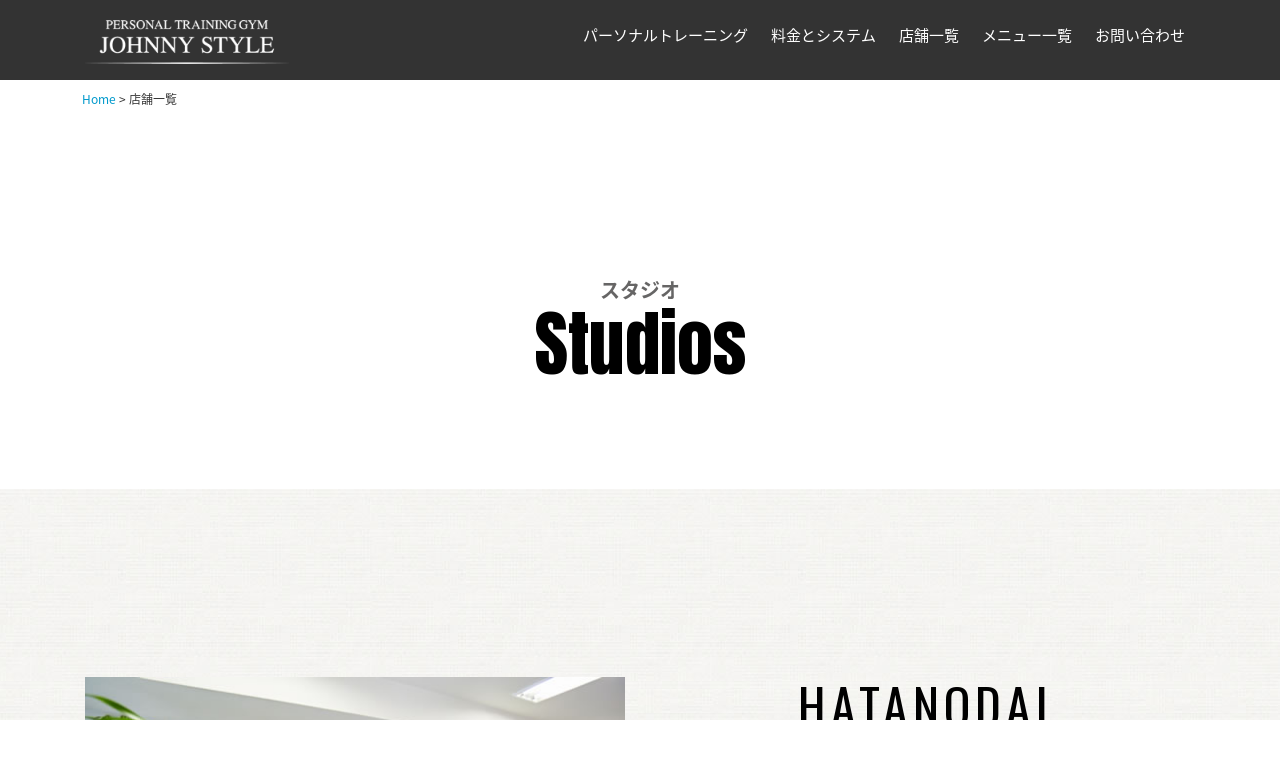

--- FILE ---
content_type: text/html; charset=UTF-8
request_url: https://www.johnny-style.com/company/
body_size: 19267
content:
<!DOCTYPE html>
<!--[if lt IE 7]>      <html class="no-js lt-ie9 lt-ie8 lt-ie7"> <![endif]-->
<!--[if IE 7]>         <html class="no-js lt-ie9 lt-ie8"> <![endif]-->
<!--[if IE 8]>         <html class="no-js lt-ie9"> <![endif]-->
<!--[if gt IE 8]><!-->
<html class="no-js" lang="js"> <!--<![endif]-->

<head>

<!-- Google Tag Manager -->
<script>(function(w,d,s,l,i){w[l]=w[l]||[];w[l].push({'gtm.start':
new Date().getTime(),event:'gtm.js'});var f=d.getElementsByTagName(s)[0],
j=d.createElement(s),dl=l!='dataLayer'?'&l='+l:'';j.async=true;j.src=
'https://www.googletagmanager.com/gtm.js?id='+i+dl;f.parentNode.insertBefore(j,f);
})(window,document,'script','dataLayer','GTM-WGX9VW8');</script>
<script>(function(w,d,s,l,i){w[l]=w[l]||[];w[l].push({'gtm.start':
new Date().getTime(),event:'gtm.js'});var f=d.getElementsByTagName(s)[0],
j=d.createElement(s),dl=l!='dataLayer'?'&l='+l:'';j.async=true;j.src=
'https://www.googletagmanager.com/gtm.js?id='+i+dl;f.parentNode.insertBefore(j,f);
})(window,document,'script','dataLayer','GTM-NKSBK54');</script>
<!-- End Google Tag Manager -->

<meta charset="utf-8">
<meta http-equiv="X-UA-Compatible" content="IE=edge">
<meta name="google-site-verification" content="26LrGI6nm01MA3Y4bhlC3zQqYzjHziH-lAZyo448wK0" />
<link rel="alternate" type="application/xhtml+xml" media="handheld" href="https://www.johnny-style.com/m/" />
<link rel="alternate" type="application/rss+xml" title="RSS 2.0" href="https://www.johnny-style.com/blog/rss.xml" />
<meta name="viewport" content="width=device-width, initial-scale=1">
<meta name="description" content="旗の台、五反田、恵比寿、自由が丘、銀座の駅近ジムで通いやすいパーソナルトレーニングジム。プロによるパーソナルトレーニングであなたを徹底サポートします。正しいトレーニングフォームと理論を大切にしており、お客様に合った理想的なbody makeを提供いたします。" />
<meta name="keywords" content="パーソナルトレー二ング,ジョニースタイル,JONNYSTYLE,店舗一覧,旗の台,五反田,恵比寿,自由が丘,銀座" />
<title>店舗一覧パーソナルトレーニングジム　JOHNNYSTYLE(ジョニースタイル)</title>

<!-- Place favicon.ico and apple-touch-icon.png in the root directory -->
<link href="../images/common/icon.ico" rel="shortcut icon" type="image/x-icon">
<link href="https://fonts.googleapis.com/css?family=Anton|Oswald|Fjalla+One|Caveat+Brush" rel="stylesheet">
<link href="https://fonts.googleapis.com/earlyaccess/notosansjapanese.css" rel="stylesheet" />

<!-- Animate.css -->
<link rel="stylesheet" href="../css/animate.css">
<!-- Bootstrap  -->
<link rel="stylesheet" href="../css/bootstrap.css">
<!-- Flexslider  -->
<link rel="stylesheet" href="../css/flexslider.css">
<!-- Theme style  -->
<link rel="stylesheet" href="../css/style.css">
<link rel="stylesheet" href="../css/contents.css">
<link rel="stylesheet" href="https://maxcdn.bootstrapcdn.com/font-awesome/4.6.3/css/font-awesome.min.css">
<!-- Modernizr JS -->
<script src="../js/modernizr-2.6.2.min.js"></script>
<!-- FOR IE9 below -->
<!--[if lt IE 9]>
	<script src="js/respond.min.js"></script>
	<![endif]-->
<script src="https://ajax.googleapis.com/ajax/libs/jquery/1.11.1/jquery.min.js"></script>
<script src="../js/common.js"></script>
</head>

<body id="studio" class="page">

<!-- Google Tag Manager (noscript) -->
<noscript><iframe src="https://www.googletagmanager.com/ns.html?id=GTM-WGX9VW8"
height="0" width="0" style="display:none;visibility:hidden"></iframe></noscript>
<noscript><iframe src="https://www.googletagmanager.com/ns.html?id=GTM-NKSBK54"
height="0" width="0" style="display:none;visibility:hidden"></iframe></noscript>
<!-- End Google Tag Manager (noscript) -->

<div id="respsv-page">
  <!--========== HEADER ==========-->
  
  <header id="header" role="banner">
    <div class="container">
      <div class="header-inner">
        <div class="logo"><a href="/index.html"><img src="/images/common/logo.png" alt="JOHNNY STYLE[ジョニースタイル]"></a></div>
        <!-- Navbar -->
        <div id="sp_icon">
          <div class="icon" id="icon_tel"><span class="fa-stack fa-lg"> <i class="fa fa fa-circle fa-stack-2x fa-inverse"></i> <i class="fa fa-phone fa-stack-1x"></i> </span>
            <ul class="navi_company">
              <li><a href="tel:0364266680">旗の台店<span> (03-6426-6680)</span></a></li>
              <li><a href="tel:0367219275">五反田店<span> (03-6721-9275)</span></a></li>
              <li><a href="tel:0337701158">恵比寿店<span> (03-3770-1158)</span></a></li>
              <li><a href="tel:0357555720">自由が丘<span> (03-5755-5720)</span></a></li>
              <li><a href="tel:0362787909">銀座店<span> (03-6278-7909)</span></a></li>
              
              
            </ul>
          </div>
          <div class="icon" id="icon_mail"><a href="https://johnny-style.com/inquiry/site/"><i class="fa fa-envelope"></i></a></div>
        </div>
        <nav role="navigation">
          <ul>
            <li> <a href="/about/index.html">パーソナルトレーニング</a>
              <ul class="child" id="navi_training">
                <li><a href="/alaiafit.html">アライアフィット</a></li>
              </ul>
            </li>
            <li><a href="/price.html">料金とシステム</a></li>
            <li><a href="/company/index.html">店舗一覧</a>
              <ul class="child sp_no navi_company">
                <li><a href="/company/hatanodai.html">旗の台店<span><i class="fa fa-phone-square" aria-hidden="true"></i> (03-6426-6680)</span></a></li>
                <li><a href="/company/gotanda.html">五反田店<span><i class="fa fa-phone-square" aria-hidden="true"></i> (03-6721-9275)</span></a></li>
                <li><a href="/company/ebisu.html">恵比寿店<span><i class="fa fa-phone-square" aria-hidden="true"></i>(03-3770-1158))</span></a></li>
                <li><a href="/company/jiyugaoka.html">自由が丘<span><i class="fa fa-phone-square" aria-hidden="true"></i> (03-5755-5720)</span></a></li>
                <li><a href="/company/ginza.html">銀座店<span><i class="fa fa-phone-square" aria-hidden="true"></i> (03-6278-7909)</span></a></li>
              </ul>
            </li>
            <li><a class="sp_no">メニュー一覧</a>
              <ul class="child">
                <li><a href="/beforeafter/index.html">ビフォー＆アフター</a></li>
                <li><a href="/faq.html">よくある質問</a> </li>
                <li><a href="/staff/index.html">スタッフ紹介</a></li>
                <li><a href="https://johnny-style.com/blog/">スタッフBlog</a></li>
              </ul>
            </li>
            <li class="sp_no"><a href="https://johnny-style.com/inquiry/site/">お問い合わせ</a></li>
          </ul>
        </nav>
        <!-- End Navbar -->
      </div>
    </div>
  </header>
  <!--========== END HEADER ==========-->
  <div id="breadcrumb2"><a href="https://www.johnny-style.com">Home</a> &gt; 店舗一覧</div>
  <!--========== PAGE LAYOUT ==========-->
  <!-- PAGE TITLE -->
  <section id="title_area" class="section-padding">
    <div class="container">
      <h1>スタジオ</h1>
      <p class="title1">Studios</p>
    </div>
  </section>

  <!-- SHOP INFO -->

  <section class="studio section-padding bg bg-cloth">
    <div class="container">
      <div class="row side-block">
        <div class="col-sm-6 img_area shop_photo"><span class="mt-enclosure mt-enclosure-image" style="display: inline;"><a href="hatanodai.html"><img alt="hatanodai.jpg" src="../images/company/hatanodai.jpg" width="550" height="366" class="mt-image-none" style="" /></a></span></div>
        <div class="col-sm-6 txt_area">
          <h2 class="name1">HATANODAI</h2>
          <h3 class="name2"><a href="hatanodai.html">旗の台本店（株）JOHNNY STYLE </a></h3>
          <ul>
            <li>〒142-0064<br>
              東京都品川区旗の台6-33-11  スピナッチヒル4Ｆ</li>
            <li>TEL :  <a href="tel:0364266680">03-6426-6680</a></li>
            <li>
            <li>FAX :  03-6426-6680</li>
            </li>
            <li>
            <li>営業時間 : 10:00～22:00（最終受付21:00）</li>
            </li>
          </ul>
          <a href="https://www.johnny-style.com/company/hatanodai.html" class="btn btn-black" target="_blank">詳しくはこちらから</a> </div>
      </div>
    </div>
  </section>
  <section class="studio section-padding bg bg-cloth">
    <div class="container">
      <div class="row side-block">
        <div class="col-sm-6 img_area shop_photo"><span class="mt-enclosure mt-enclosure-image" style="display: inline;"><a href="gotanda.html"><img alt="gotanda.jpg" src="../images/company/gotanda.jpg" width="550" height="366" class="mt-image-none" style="" /></a></span></div>
        <div class="col-sm-6 txt_area">
          <h2 class="name1">GOTANDA</h2>
          <h3 class="name2"><a href="gotanda.html">五反田店  (株)JSI</a></h3>
          <ul>
            <li>〒141-0022<br>
              東京都品川区東五反田1-18-3 竹田ビル502</li>
            <li>TEL :  <a href="tel:0367219275">03-6721-9275</a></li>
            <li>
            <li>FAX :  03-6721-9275</li>
            </li>
            <li>
            <li>営業時間 :  10:00～22:00（最終受付21:00）</li>
            </li>
          </ul>
          <a href="https://www.johnny-style.com/company/gotanda.html" class="btn btn-black" target="_blank">詳しくはこちらから</a> </div>
      </div>
    </div>
  </section>
  <section class="studio section-padding bg bg-cloth">
    <div class="container">
      <div class="row side-block">
        <div class="col-sm-6 img_area shop_photo"><span class="mt-enclosure mt-enclosure-image" style="display: inline;"><a href="ebisu.html"><img alt="ebisu.jpg" src="../images/company/ebisu.jpg" width="550" height="366" class="mt-image-none" style="" /></a></span></div>
        <div class="col-sm-6 txt_area">
          <h2 class="name1">EBISU</h2>
          <h3 class="name2"><a href="ebisu.html">恵比寿店  (株)JSI</a></h3>
          <ul>
            <li>〒150-0021<br>
              東京都渋谷区恵比寿西1-9-4 小熊ビル202</li>
            <li>TEL : <a href="tel:0337701158">03-3770-1158</a></li>
            <li>
            <li>FAX : 03-3770-1158</li>
            </li>
            <li>
            <li>営業時間 :  10：00～22：00（最終受付21：00）</li>
            </li>
          </ul>
          <a href="https://www.johnny-style.com/company/ebisu.html" class="btn btn-black" target="_blank">詳しくはこちらから</a> </div>
      </div>
    </div>
  </section>
  <section class="studio section-padding bg bg-cloth">
    <div class="container">
      <div class="row side-block">
        <div class="col-sm-6 img_area shop_photo"><span class="mt-enclosure mt-enclosure-image" style="display: inline;"><a href="jiyugaoka.html"><img alt="jiyugaoka.jpg" src="../images/company/jiyugaoka.jpg" width="550" height="366" class="mt-image-none" style="" /></a></span></div>
        <div class="col-sm-6 txt_area">
          <h2 class="name1">JIYUGAOKA</h2>
          <h3 class="name2"><a href="jiyugaoka.html">自由が丘店  (株)JSI</a></h3>
          <ul>
            <li>〒158-0083<br>
              東京都世田谷区奥沢5-29-10  自由が丘リブレビル４Ｆ</li>
            <li>TEL :  <a href="tel:0357555720">03-5755-5720</a></li>
            <li>
            <li>FAX :  03-5755-5720</li>
            </li>
            <li>
            <li>営業時間 : 10：00～22：00（最終受付21：00）</li>
            </li>
          </ul>
          <a href="https://www.johnny-style.com/company/jiyugaoka.html" class="btn btn-black" target="_blank">詳しくはこちらから</a> </div>
      </div>
    </div>
  </section>
  <section class="studio section-padding bg bg-cloth">
    <div class="container">
      <div class="row side-block">
        <div class="col-sm-6 img_area shop_photo"><span class="mt-enclosure mt-enclosure-image" style="display: inline;"><a href="ginza.html"><img alt="jiyugaoka.jpg" src="../images/company/ginza.jpg" width="550" height="366" class="mt-image-none" style="" /></a></span></div>
        <div class="col-sm-6 txt_area">
          <h2 class="name1">GINZA</h2>
          <h3 class="name2"><a href="ginza.html">銀座店  (株)JSI</a></h3>
          <ul>
            <li>〒104-0061<br>
              東京都中央区銀座3-12-5宏和ビル3F</li>
            <li>TEL :  <a href="tel:0362787909">03-6278-7909</a></li>
            <li>
            <li>FAX :  03-6278-7909</li>
            </li>
            <li>
            <li>営業時間 : 10：00～22：00（最終受付21：00）</li>
            </li>
          </ul>
          <a href="https://www.johnny-style.com/company/ginza.html" class="btn btn-black" target="_blank">詳しくはこちらから</a> </div>
      </div>
    </div>
  </section>

  <!--========== END PAGE LAYOUT ==========-->

  <!--========== FOOTER ==========-->
  <footer id="footer" class="footer" role="contentinfo">
    <div class="container">
      <div class="row">
        <div class="col-md-3 col-sm-12">
          <h3 class="footer_logo"><img src="/images/common/logo.png" alt="JOHNNY STYLE"></h3>
          <div class="sns"> <span><a href="https://www.facebook.com/PERSONAL-TRAINING-GYM-JOHNNY-STYLE-120043018101826/" target="_blank"><i class="fa fa-facebook" aria-hidden="truex"></i></a></span> <span><a href="https://twitter.com/johnnystyle1173" target="_blank"><i class="fa fa-twitter" aria-hidden="true"></i></a></span> <span><a href="https://www.instagram.com/johnny_style_personal_training/" target="_blank"><i class="fa fa-instagram" aria-hidden="true"></i></a></span> </div>
        </div>
        <div class="col-md-2 col-sm-3 col-xs-12">
          <h4 class="bottom20">HOME</h4>
          <h4>ABOUT US</h4>
          <ul class="float">
            <li><a href="/about/index.html">パーソナルトレーニングについて</a></li>
            <li><a href="/staff/index.html">スタッフ紹介</a></li>
            <li><a href="https://johnny-style.com/news/">新着情報</a></li>
            <li><a href="/company/index.html">店舗情報</a></li>
          </ul>
        </div>
        <div class="col-md-2 col-sm-3 col-xs-12">
          <h4>TRANING</h4>
          <ul>
            <li><a href="/plan.html">短期集中プラン</a></li>
            <li><a href="/price.html">料金 / システム</a></li>
            <li><a href="/beforeafter/index.html">ビフォー＆アフター</a></li>
            <li><a href="/about/index.html#for_trainer">トレーナー養成コース</a></li>
          </ul>
        </div>
        <div class="col-md-3 col-sm-4 col-xs-12">
          <h4>STUDIO</h4>
          <ul>
            <li><span><a href="/company/hatanodai.html">旗の台本店（株）JOHNNY STYLE</a></span><a href="https://maps.google.co.jp/maps?q=%E6%9D%B1%E4%BA%AC%E9%83%BD%E5%93%81%E5%B7%9D%E5%8C%BA%E6%97%97%E3%81%AE%E5%8F%B06-33-11&hl=ja&ie=UTF8&sll=35.626671,139.726364&sspn=0.019029,0.015879&brcurrent=3,0x60188ac9c51ee273:0x51ca110301b0514a,0,0x60188ac9c0ce65cb:0x1a9860cd9e19331c&hnear=%E6%9D%B1%E4%BA%AC%E9%83%BD%E5%93%81%E5%B7%9D%E5%8C%BA%E6%97%97%E3%81%AE%E5%8F%B0%EF%BC%96%E4%B8%81%E7%9B%AE%EF%BC%93%EF%BC%93%E2%88%92%EF%BC%91%EF%BC%91&t=m&z=17" target="_blank"><i class="fa fa-map-marker fa-fw" aria-hidden="true"></i>Map</a> <i class="fa fa-phone-square fa-fw" aria-hidden="true"></i> 03-6426-6680</li>
            <li><span><a href="/company/gotanda.html">五反田店</a></span><a href="https://maps.google.co.jp/maps?q=%E6%9D%B1%E4%BA%AC%E9%83%BD%E5%93%81%E5%B7%9D%E5%8C%BA%E6%9D%B1%E4%BA%94%E5%8F%8D%E7%94%B01-18-3&hl=ja&ie=UTF8&hnear=%E6%9D%B1%E4%BA%AC%E9%83%BD%E5%93%81%E5%B7%9D%E5%8C%BA%E6%9D%B1%E4%BA%94%E5%8F%8D%E7%94%B0%EF%BC%91%E4%B8%81%E7%9B%AE%EF%BC%91%EF%BC%98%E2%88%92%EF%BC%93&t=m&z=16&brcurrent=3,0x60188afbd23a6031:0x95bbce96c2788688,0,0x60188afbd1f68585:0x11588327764d08b0" target="_blank"><i class="fa fa-map-marker fa-fw" aria-hidden="true"></i>Map</a> <i class="fa fa-phone-square fa-fw" aria-hidden="true"></i> 03-6721-9275</li>
            <li><span><a href="/company/ebisu.html">恵比寿店</a></span><a href="https://www.google.co.jp/maps/place/%E3%80%92150-0021+%E6%9D%B1%E4%BA%AC%E9%83%BD%E6%B8%8B%E8%B0%B7%E5%8C%BA%E6%81%B5%E6%AF%94%E5%AF%BF%E8%A5%BF%EF%BC%91%E4%B8%81%E7%9B%AE%EF%BC%99%E2%88%92%EF%BC%91%EF%BC%90+%E5%B0%8F%E7%86%8A%E3%83%93%E3%83%AB/@35.6470353,139.7074258,19z/data=!3m1!4b1!4m2!3m1!1s0x60188b41199ffac3:0xea82715b0f4957de" target="_blank"><i class="fa fa-map-marker fa-fw" aria-hidden="true"></i>Map</a> <i class="fa fa-phone-square fa-fw" aria-hidden="true"></i>03-3770-1158</li>
            <li><span><a href="/company/jiyugaoka.html">自由が丘店</a></span><a href=" https://www.google.co.jp/maps/place/%E6%9D%B1%E4%BA%AC%E9%83%BD%E4%B8%96%E7%94%B0%E8%B0%B7%E5%8C%BA%E5%A5%A5%E6%B2%A2%EF%BC%95%E4%B8%81%E7%9B%AE%EF%BC%92%EF%BC%99%E2%88%92%EF%BC%91%EF%BC%90/@35.6058802,139.6679111,17z/data=!3m1!4b1!4m2!3m1!1s0x6018f51ed9ebd33f:0x7a67884fa2f3f7d1" target="_blank"><i class="fa fa-map-marker fa-fw" aria-hidden="true"></i>Map</a> <i class="fa fa-phone-square fa-fw" aria-hidden="true"></i> 03-5755-5720</li>
            
            <li><span><a href="/company/ginza.html">銀座店</a></span><a href="https://www.google.co.jp/maps/place/%E3%80%92104-0061+%E6%9D%B1%E4%BA%AC%E9%83%BD%E4%B8%AD%E5%A4%AE%E5%8C%BA%E9%8A%80%E5%BA%A7%EF%BC%93%E4%B8%81%E7%9B%AE%EF%BC%91%EF%BC%92%E2%88%92%EF%BC%95+%E5%AE%8F%E5%92%8C%E3%83%93%E3%83%AB3F/@35.6707988,139.7670327,17z/data=!3m1!4b1!4m5!3m4!1s0x60188be0e6e45f65:0x227c8bfdbec9ab3b!8m2!3d35.6707945!4d139.7692214?hl=ja&authuser=0" target="_blank"><i class="fa fa-map-marker fa-fw" aria-hidden="true"></i>Map</a> <i class="fa fa-phone-square fa-fw" aria-hidden="true"></i> 03-6278-7909</li>
          </ul>
        </div>
        <div class="col-md-2 col-sm-2 col-xs-12">
          <h4>VOICES</h4>
          <ul>
            <li><a href="https://johnny-style.com/blog/">スタッフブログ</a></li>
          </ul>
          <h4>SUPPORT</h4>
          <ul>
            <li><a href="/faq.html">よくある質問</a></li>
            <li><a href="https://johnny-style.com/inquiry/site/">お問い合せ</a></li>
          </ul>
        </div>
      </div>
    </div>
    <div id="copyright">
      <p class="container">Copyright &copy; パーソナルトレーニング ジョニースタイル PERSONAL TRAINING GYM JOHNNY STYLE All rights reserved. </p>
    </div>
  </footer>
  <!--========== END FOOTER ==========-->
</div>

<!-- jQuery -->
<script src="../js/jquery.min.js"></script>
<!-- jQuery Easing -->
<script src="../js/jquery.easing.1.3.js"></script>
<!-- Bootstrap -->
<script src="../js/bootstrap.min.js"></script>
<!-- Waypoints -->
<script src="../js/jquery.waypoints.min.js"></script>
<!-- Flexslider -->
<script src="../js/jquery.flexslider.js"></script>
<!-- Instafeed -->
<script src="../js/instafeed.min.js"></script>
<!-- MAIN JS -->
<script src="../js/main.js"></script>
</body>
</html>


--- FILE ---
content_type: text/css
request_url: https://www.johnny-style.com/css/style.css
body_size: 28475
content:
@font-face {
  font-family: 'icomoon';
  src: url("../../fonts/icomoon/icomoon.eot?srf3rx");
  src: url("../../fonts/icomoon/icomoon.eot?srf3rx#iefix") format("embedded-opentype"), url("../../fonts/icomoon/icomoon.ttf?srf3rx") format("truetype"), url("../../fonts/icomoon/icomoon.woff?srf3rx") format("woff"), url("../../fonts/icomoon/icomoon.svg?srf3rx#icomoon") format("svg");
  font-weight: normal;
  font-style: normal;
}
@import url(http://fonts.googleapis.com/earlyaccess/notosansjapanese.css);
/* =======================================================
*
* 	Template Style 
*	Edit this section
*
* ======================================================= */

body {
  font-family: "Noto Sans Japanese","Hiragino Kaku Gothic Pro",Osaka,Arial,"ＭＳ Ｐゴシック","MS PGothic",sans-serif;
  font-weight: 400;
  font-size: 15px;
  line-height: 1.6;
  color: #333;
  background: #fff;
  height: 100%;
  position: relative;
}


p {
  margin-bottom: 30px;
}

h1, h2, h3, h4, h5, h6, figure {
  color: #000;
  font-family: "Noto Sans Japanese","Hiragino Kaku Gothic Pro",Osaka,Arial,"ＭＳ Ｐゴシック","MS PGothic",sans-serif;
  font-weight: 400;
  margin: 0 0 30px 0;
}

::-webkit-selection {
  color: #fff;
  background: #00B906;
}

::-moz-selection {
  color: #fff;
  background: #00B906;
}

::selection {
  color: #fff;
  background: #00B906;
}

.btn.btn-md {
  padding: 10px 20px !important;
}
.btn.btn-lg {
  padding: 18px 36px !important;
}
.btn:hover, .btn:active, .btn:focus {
  box-shadow: none !important;
  outline: none !important;
}

.btn-primary {
  background: #00B906;
  color: #fff;
  border: 2px solid #00B906;
}
.btn-primary:hover, .btn-primary:focus, .btn-primary:active {
  background: #00d307 !important;
  border-color: #00d307 !important;
}
.btn-primary.btn-outline {
  background: transparent;
  color: #00B906;
  border: 2px solid #00B906;
}
.btn-primary.btn-outline:hover, .btn-primary.btn-outline:focus, .btn-primary.btn-outline:active {
  background: #00B906;
  color: #fff;
}

.btn-success {
  background: #5cb85c;
  color: #fff;
  border: 2px solid #5cb85c;
}
.btn-success:hover, .btn-success:focus, .btn-success:active {
  background: #4cae4c !important;
  border-color: #4cae4c !important;
}
.btn-success.btn-outline {
  background: transparent;
  color: #5cb85c;
  border: 2px solid #5cb85c;
}
.btn-success.btn-outline:hover, .btn-success.btn-outline:focus, .btn-success.btn-outline:active {
  background: #5cb85c;
  color: #fff;
}

.btn-info {
  background: #5bc0de;
  color: #fff;
  border: 2px solid #5bc0de;
}
.btn-info:hover, .btn-info:focus, .btn-info:active {
  background: #46b8da !important;
  border-color: #46b8da !important;
}
.btn-info.btn-outline {
  background: transparent;
  color: #5bc0de;
  border: 2px solid #5bc0de;
}
.btn-info.btn-outline:hover, .btn-info.btn-outline:focus, .btn-info.btn-outline:active {
  background: #5bc0de;
  color: #fff;
}

.btn-warning {
  background: #f0ad4e;
  color: #fff;
  border: 2px solid #f0ad4e;
}
.btn-warning:hover, .btn-warning:focus, .btn-warning:active {
  background: #eea236 !important;
  border-color: #eea236 !important;
}
.btn-warning.btn-outline {
  background: transparent;
  color: #f0ad4e;
  border: 2px solid #f0ad4e;
}
.btn-warning.btn-outline:hover, .btn-warning.btn-outline:focus, .btn-warning.btn-outline:active {
  background: #f0ad4e;
  color: #fff;
}

.btn-danger {
  background: #d9534f;
  color: #fff;
  border: 2px solid #d9534f;
}
.btn-danger:hover, .btn-danger:focus, .btn-danger:active {
  background: #d43f3a !important;
  border-color: #d43f3a !important;
}
.btn-danger.btn-outline {
  background: transparent;
  color: #d9534f;
  border: 2px solid #d9534f;
}
.btn-danger.btn-outline:hover, .btn-danger.btn-outline:focus, .btn-danger.btn-outline:active {
  background: #d9534f;
  color: #fff;
}

.btn-outline {
  background: none;
  border: 2px solid gray;
  font-size: 15px;
  -webkit-transition: 0.3s;
  -o-transition: 0.3s;
  transition: 0.3s;
}
.btn-outline:hover, .btn-outline:focus, .btn-outline:active {
  box-shadow: none;
}

.btn.with-arrow {
  position: relative;
  -webkit-transition: 0.3s;
  -o-transition: 0.3s;
  transition: 0.3s;
}
.btn.with-arrow i {
  visibility: hidden;
  opacity: 0;
  position: absolute;
  right: 0px;
  top: 50%;
  margin-top: -8px;
  -webkit-transition: 0.2s;
  -o-transition: 0.2s;
  transition: 0.2s;
}
.btn.with-arrow:hover {
  padding-right: 50px;
}
.btn.with-arrow:hover i {
  color: #fff;
  right: 18px;
  visibility: visible;
  opacity: 1;
}

.form-control {
  box-shadow: none;
  background: transparent;
  border: 2px solid rgba(0, 0, 0, 0.1);
  height: 54px;
  font-size: 18px;
  font-weight: 300;
}
.form-control:active, .form-control:focus {
  outline: none;
  box-shadow: none;
  border-color: #00B906;
}


/*= insta ===========================*/

.insta-card {
	pointer-events: none ;
}

.insta-btn{
	margin: 0 auto;
	width: 40%;
	margin-top: 2rem;
}

/*---  nav  ---------------------------------*/
#respsv-page {
  position: relative;
  z-index: 2;
  background: #fff;
}

#offcanvas, .nav-toggle, #respsv-page {
  -webkit-transition: 0.5s;
  -o-transition: 0.5s;
  transition: 0.5s;
}

#offcanvas, .nav-toggle, #respsv-page {
  position: relative;
}

#respsv-page {
  z-index: 2;
  -webkit-transition: 0.5s;
  -o-transition: 0.5s;
  transition: 0.5s;
}
.offcanvas-visible #respsv-page {
  -moz-transform: translateX(-275px);
  -webkit-transform: translateX(-275px);
  -ms-transform: translateX(-275px);
  -o-transform: translateX(-275px);
  transform: translateX(-275px);
}

#offcanvas {
  display: none;
  height: 100%;
  right: 0;
  overflow-y: auto;
  position: fixed;
  z-index: 1;
  top: 0;
  width: 275px;
  background: black;
  padding: 30px;
  transition: 0.5s;
}
@media screen and (max-width: 768px) {
  #offcanvas {
    display: block;
  }
	#offcanvas ul#navi_training{
		margin-top:10px;
	}
	#offcanvas ul .sp_no{
		display:none !important;
	}
}
#offcanvas ul {
  padding: 0;
  margin: 0;
}
#offcanvas ul li {
  padding: 0;
  margin: 0 0 10px 0;
  list-style: none;
  line-height: 28px;
}

#offcanvas ul li a {
  font-size: 18px;
  color: rgba(255, 255, 255, 0.7);
  text-decoration: none !important;
}
#offcanvas ul li a:hover {
  color: #00B906;
}
#offcanvas ul li.active a {
  color: #00B906;
}
#offcanvas ul li.cta {
  margin-left: 0;
  margin-top: 20px;
  display: block;
  float: left;
}
#offcanvas ul li.cta a {
  padding-left: 16px !important;
  padding-right: 16px !important;
  padding-top: 7px !important;
  padding-bottom: 7px !important;
  border: 2px solid rgba(255, 255, 255, 0.7);
  -webkit-border-radius: 30px;
  -moz-border-radius: 30px;
  -ms-border-radius: 30px;
  border-radius: 30px;
}
#offcanvas ul li.cta a:hover {
  background: #fff;
  text-decoration: none;
}
#offcanvas ul li.cta a:hover:after {
  display: none;
}

.nav-toggle {
  cursor: pointer;
  text-decoration: none;
}
.nav-toggle.active i::before, .nav-toggle.active i::after {
  background: #fff;
}
.nav-toggle.dark.active i::before, .nav-toggle.dark.active i::after {
  background: #fff;
}
.nav-toggle:hover, .nav-toggle:focus, .nav-toggle:active {
  outline: none;
  border-bottom: none !important;
}
.nav-toggle i {
  position: relative;
  display: -moz-inline-stack;
  display: inline-block;
  zoom: 1;
  *display: inline;
  width: 30px;
  height: 2px;
  color: #fff;
  font: bold 14px/.4 Helvetica;
  text-transform: uppercase;
  text-indent: -55px;
  background: #fff;
  transition: all .2s ease-out;
}
.nav-toggle i::before, .nav-toggle i::after {
  content: '';
  width: 30px;
  height: 2px;
  background: #fff;
  position: absolute;
  left: 0;
  -webkit-transition: 0.2s;
  -o-transition: 0.2s;
  transition: 0.2s;
}
.nav-toggle.dark i {
  position: relative;
  color: #000;
  background: #000;
  transition: all .2s ease-out;
}
.nav-toggle.dark i::before, .nav-toggle.dark i::after {
  background: #000;
  -webkit-transition: 0.2s;
  -o-transition: 0.2s;
  transition: 0.2s;
}

.nav-toggle i::before {
  top: -7px;
}

.nav-toggle i::after {
  bottom: -7px;
}

.nav-toggle:hover i::before {
  top: -10px;
}

.nav-toggle:hover i::after {
  bottom: -10px;
}

.nav-toggle.active i {
  background: transparent;
}

.nav-toggle.active i::before {
  top: 0;
  -webkit-transform: rotateZ(45deg);
  -moz-transform: rotateZ(45deg);
  -ms-transform: rotateZ(45deg);
  -o-transform: rotateZ(45deg);
  transform: rotateZ(45deg);
}

.nav-toggle.active i::after {
  bottom: 0;
  -webkit-transform: rotateZ(-45deg);
  -moz-transform: rotateZ(-45deg);
  -ms-transform: rotateZ(-45deg);
  -o-transform: rotateZ(-45deg);
  transform: rotateZ(-45deg);
}

.nav-toggle {
  position: fixed;
  top: 40px;
  right: 20px;
  z-index: 9999;
  display: block;
  margin: 0 auto;
  display: none;
  cursor: pointer;
}
@media screen and (max-width: 768px) {
  .nav-toggle {
    display: block;
    top: 15px;
  }
	
.insta-btn{
	margin: 0 auto;
	width: 60%;
}
	
}
@media screen and (max-width:480px) {
  .nav-toggle {
    top: 10px; }

.insta-btn{
	margin: 0 auto;
	width: 40%;
}
	
}

/*---  Common  ---------------------------------*/

.section-padding {
	padding-top: 5%;
	padding-bottom: 5%;
}
.container {
	width: 100%;
	max-width: 1140px;
}
a {
  color: #0099CC;
  -webkit-transition: 0.5s;
  -o-transition: 0.5s;
  transition: 0.5s;
}
a:hover, a:active, a:focus {
  color: #FFCC00;
  outline: none;
}
.section-padding {
	padding-top: 6%;
	padding-bottom: 6%;
}
p.lead {
	font-size: 16px;
	text-align: center;
	margin-bottom: 5%;
	color: #000;
}
h2.title.pset {
	margin-bottom: 10px !important;
}
.bottom10 {
	margin-bottom: 10px;	
}
.bottom20 {
	margin-bottom: 20px;	
}
.bottom30 {
	margin-bottom: 30px;	
}
.bottom50 {
	margin-bottom: 50px;	
}
.bottom80 {
	margin-bottom: 80px;	
}
.bottom100 {
	margin-bottom: 100px;	
}

/*-Bg-*/
.bg {
	
}
.bg-white {
	background-color: #fff;
}
.bg-gray {
	background-color: #F8F8F6;
}
.bg-cloth {
	background: url(../images/common/bg_cloth.jpg) repeat center top;
}
.bg-sand {
	background: url(../images/common/bg_sand.jpg) repeat center top;
}
.bg-flooring {
	background: url(../images/common/bg_flooring.jpg) repeat center top;
}

/*-Btn-*/
.btn {
  margin-right: 4px;
  margin-bottom: 4px;
  font-family: "Open Sans", Arial, sans-serif;
  font-size: 16px;
  font-weight: 400;
  -webkit-border-radius: 30px;
  -moz-border-radius: 30px;
  -ms-border-radius: 30px;
  border-radius: 30px;
  -webkit-transition: 0.5s;
  -o-transition: 0.5s;
  transition: 0.5s;
  width: 100%;
}
.btn-black {
	background-color: #000;
	color: #fff;
	border: solid 2px #000;
}
.btn-black:hover, .btn-black:focus, .btn-black:active {
	background-color: #fff;
	color: #000;
	border: solid 2px #000;
}
.btn-white {
	background-color: #fff;
	color: #000;
	border: solid 2px #000;
}
.btn-white:hover, .btn-white:focus, .btn-white:active {
	background-color: #000;
	color: #fff;
	border: solid 2px #000;
}
.btn-s {
	padding-top: 2px;
	padding-bottom: 2px;
	font-size: 14px;
}
/*-Frame-*/
.frame {
	border: solid 2px #000;
	margin-bottom: 10px;
	padding: 2%;
	border-radius: 8px;
	width: 100%;
}
.frame-white {
	background-color: #fff;
}
.frame-gray {
	background-color: #F8F8F6;
}
.frame-sand {
	background: url(../images/common/bg_sand.jpg) repeat center top;
}

/*-title-*/
h1.title {
	font-family: 'Anton', sans-serif;
}
h1.title p.lead {
	font-family: 'Oswald',"Noto Sans Japanese","Hiragino Kaku Gothic Pro",sans-serif;
}

/*= Main ===========================*/
#hero.main container {
	text-align: center;
}
#hero {
	background: url(../images/mainimg.jpg) no-repeat center top;
	background-size: cover;
	position: relative;
	overflow: hidden;
}
#hero.main .title1 {
/*  display: table-cell;*/
  min-height: 700px;
  vertical-align: middle;	
	margin: 0 auto;
    max-width: 800px;
    padding-top: 35%;
}
#hero.main .title1 .title1-head{
	font-family: 'Sawarabi Mincho', sans-serif;
	font-size:4.2vw;
	display:block;
	margin:0 auto;
	text-align:center;
	color:#fff;
	padding:0;
}
#hero.main .title1 .title1-bottom{
	font-family: 'Sawarabi Mincho', sans-serif;
	font-size:3vw;
	line-height:2rem;
	max-width:700px;
	display:block;
	margin:0 auto;
	color:#fff;
	text-align:center;
}
#hero.main .title1 .title1-bottom p{
	text-align:left;
	display:inline-block;
}
@media screen and (min-width:800px){
#hero.main .title1 .title1-bottom{
	font-family: 'Sawarabi Mincho', sans-serif;
	font-size:1.6rem;
	line-height:3rem;
	max-width:730px;
	display:block;
	margin:0 auto;
	color:#fff;
}
}
@media screen and (max-width:480px) {
	#hero.main .title1 {
    padding-top: 55%;
	}
}

#hero.main .title1 img {
	width: 100%;
}

.side-block {
	overflow: hidden;
	margin-bottom: 10%;
	margin-top: 10%;
	clear: both;
}

.voice {
	overflow: hidden;
	margin-bottom: 0%;
	margin-top: 0%;
	clear: both;
}

.img_area img {
	width: 100%;
}

/*.side-block .img_area {
	float: left;
}

.side-block .txt_area {
	float: right;
}*/

.side-block.even_row .txt_area {
	float: left;
}
.side-block.even_row .img_area {
	float: right;
}

.center-block{
  overflow: hidden;
  clear: both;
  text-align: center;
}

.center-block .txt_area {
  font-weight: 500;
  line-height: 2em;
  margin:auto;
  margin-bottom : 42px;
}

.center-block .last {
  margin-bottom:42px;
}


/*= Main Banner ===========================*/
#banner_area {
    background-color: rgba(0, 0, 0, 0.6);
    position: absolute;
    width: 100%;
}
#banner_area .flexslider {
    border: none;
    margin-bottom: 0;
    padding: 5px 0;
    margin: 0 auto;
    max-width: 1500px;
}
/*= header ===========================*/
#header {
  position: absolute;
  z-index: 1001;
  width: 100%;
  margin: 0;
  padding-top: 10px;
}
#header.fixed {
	position: fixed;
  background-color: rgba(0, 0, 0, 0.8);
}

@media screen and (max-width: 768px) {
  #header {
  margin: 0;
  padding-top: 0;
  }
}
#header .header-inner {
  height: 70px;
  float: left;
  width: 100%;
  -webkit-border-radius: 7px;
  -moz-border-radius: 7px;
  -ms-border-radius: 7px;
  border-radius: 7px;
}
#header .logo {
  float: left;
}
#header .logo img {
	width: 80%;
}
@media screen and (max-width:480px) {
	#header .header-inner {
	    height: 60px;
	}
	#header .logo img {
		width: 70%;
	}
}
#header .logo, #header nav {
  margin: 10px 0 0;
}
#header nav {
  float: right;
}
@media screen and (max-width: 768px) {
  #header nav {
    display: none;
  }
  #sp_icon{
	  display:block;
	  position:absolute;
	  right:70px;
	  top:13px;
  }
  #sp_icon div{
	  display:inline-block;
	  vertical-align:top;
	  line-height:1;
  }
  #sp_icon ul{
	  display:none;
	  z-index:100;
  }
  #sp_icon #icon_tel{
	  font-size:11px;
	  margin-right:15px;
	  position:relative;
  }
  #sp_icon ul{
	  position:absolute;
	  left:0;
	  padding:0;
	  margin-top:5px;
      background-color: rgba(0, 0, 0, 0.8);
	  width:120px;
 }
  #sp_icon li{
	  padding-bottom:5px;
	  list-style:none;
	  margin:0;
	  line-height:1.3;
  }
  #sp_icon li a{
	  display:block;
	  padding:10px;
      color: rgba(255, 255, 255, 0.7);
      text-decoration: none !important;
	  font-size:15px;
	  width:120px;

  }
  #sp_icon #icon_mail a{
	  font-size:25px;
	  color:#fff;
  }
  .overlay{
	  width: 100%;
	  height: 100%;
	  position: fixed;
	  top: 60px;
	  left: 0;
	  z-index:99;
  }
	  
  
}
@media screen and (max-width:320px) {
  #sp_icon{
	  right:60px;
  }
  #sp_icon #icon_tel{
	  margin-right:5px;
  }
}
@media screen and (min-width: 769px) {
	#sp_icon{
		display:none;
	}
}


#header nav ul {
  padding: 5px 0 0;
  margin: 0 -0px 0 0;
  line-height: 0;
}
#header nav ul li {
  padding: 0;
  margin: 0;
  list-style: none;
  display: -moz-inline-stack;
  display: inline-block;
  zoom: 1;
  *display: inline;
  position:relative;
}
#header nav ul li a {
	color: #fff;
  font-size: 15px;
  padding: 10px;
  position: relative;
  -webkit-transition: 0.2s;
  -o-transition: 0.2s;
  transition: 0.2s;
  display:block;
}
#header nav ul li a i {
  line-height: 0;
  font-size: 20px;
  position: relative;
  top: 3px;
}
#header nav ul li a:after {
	z-index:100;
  content: "";
  position: absolute;
  height: 2px;
  top: 23px;
  left: 10px;
  right: 10px;
  background-color: #FFCC00;
  visibility: hidden;
  -webkit-transform: scaleX(0);
  -moz-transform: scaleX(0);
  -ms-transform: scaleX(0);
  -o-transform: scaleX(0);
  transform: scaleX(0);
  -webkit-transition: all 0.3s cubic-bezier(0.175, 0.885, 0.32, 1.275);
  -moz-transition: all 0.3s cubic-bezier(0.175, 0.885, 0.32, 1.275);
  -ms-transition: all 0.3s cubic-bezier(0.175, 0.885, 0.32, 1.275);
  -o-transition: all 0.3s cubic-bezier(0.175, 0.885, 0.32, 1.275);
  transition: all 0.3s cubic-bezier(0.175, 0.885, 0.32, 1.275);
}
#header nav ul li a:hover {
  text-decoration: none;
  color: #FFCC00;
}
#header nav ul li a:hover:after {
  visibility: visible;
  -webkit-transform: scaleX(1);
  -moz-transform: scaleX(1);
  -ms-transform: scaleX(1);
  -o-transform: scaleX(1);
  transform: scaleX(1);
}
#header nav ul li a:active, #header nav ul li a:focus {
  outline: none;
  text-decoration: none;
}
#header nav ul li.cta {
  margin-left: 20px;
}
#header nav ul li.cta a {
  padding-left: 16px !important;
  padding-right: 16px !important;
  padding-top: 7px !important;
  padding-bottom: 7px !important;
  border: 2px solid rgba(255, 255, 255, 0.7);
  -webkit-border-radius: 30px;
  -moz-border-radius: 30px;
  -ms-border-radius: 30px;
  border-radius: 30px;
}
#header nav ul li.cta a:hover {
  background: #fff;
  color: #00B906;
}
#header nav ul li.cta a:hover:after {
  display: none;
}
#header nav ul li.active a {
  text-decoration: none;
  color: white;
}
#header nav ul li.active a:after {
  visibility: visible;
  -webkit-transform: scaleX(1);
  -moz-transform: scaleX(1);
  -ms-transform: scaleX(1);
  -o-transform: scaleX(1);
  transform: scaleX(1);
}

#header ul li.pc_no{
	display:none;
}
#header ul.child{
    display: none;
    position: absolute;
	left:9px;
}
#header.fixed ul.child,.page #header ul.child{
	background-color: rgba(0, 0, 0, 0.8);
}
#header ul.child li{
	margin-top:3px;
	line-height:1.1;
	white-space:nowrap;
}
#header .navi_company a{
	padding-top:5px;
}
#header .navi_company a span{
	display:block;
	font-size:13px;
	margin-top:7px;
}
#header .navi_company span i{
	font-size:13px;
	top:0;
}
#header ul.child li a:after {
	top:29px;
}
#header ul.child.navi_company li a:after {
	top:45px;
}


@media screen and (min-width: 769px) and (max-width: 910px) {
	#header nav ul li a{
		font-size: 12px;
		padding: 10px 6px;
	}
	#header ul.child li a:after {
	  top: 26px;
	}
	#header .navi_company  li a:after {
		top:43px;
	}

}

/*= Index ===========================*/
#index .title2 {
	font-family: 'Anton', sans-serif;
	font-size: 72px;
	text-align: center;
	margin-bottom: 8%;
}
@media screen and (max-width: 768px) {
	#index .title2 {
		font-size: 60px;
	}
}
@media screen and (max-width:480px) {
	#index .title2 {
		font-size: 40px;
	}
}
/*= Index feature ===========================*/
#index_feature.section-padding {
	padding-top: 210px;
}
#index_feature .container {
	background: url(../images/index/logomark1.png) no-repeat right -5px;
	background-size: 18%;
}
#index_feature h1{
	margin-bottom:0;
	text-align: center;
	font-size: 20px;
	font-weight: 700;
	color: #666565;
	padding-top:20px;
}
#index_feature .title2{
	font-family: 'Anton', sans-serif;
	font-size: 72px;
	text-align: center;
	margin-bottom: 6%;
	color:#000;
	padding-top:0;
	margin-top:-10px;
}
@media screen and (max-width: 768px) {
	#index_feature .container {
		background-position: right 10px;
	}
#index_feature .title2{
		font-size: 60px;
	}
}
@media screen and (max-width:480px) {
	#index_feature.section-padding {
		padding-top: 220px;
	}
	#index_feature .container {
		background-position: center -5px;
		background-size: 30% auto;
		padding-top: 55px;
	}
	#index_feature h1{
		padding-top:60px;
		margin-bottom:5px;
		font-size:12px;
	}
	#index_feature .title2{
		font-size:40px;
		min-height:auto;		
	}
}
@media screen and (max-width:320px) {
	#index_feature h1{
		padding-top:40px;
	}
}


#index_feature .item-block {
	position: relative;
	min-height: 500px;
}
#index_feature .img-responsive {
	margin-bottom: 4%;
}
#index_feature .title3 {
	font-size: 15px;
	font-weight: 600;
	text-align: center;
	line-height: 1.5;
	min-height: 50px;
	margin-bottom: 5px;
}
#index_feature p {
	min-height: 120px;
}
#index_feature a.btn {
}
/*= Index Video ===========================*/
#index_video {
	background: url(../images/index/video_bg.jpg) no-repeat center top;
	background-size: cover;
}
#index_video .container {
  width:50%;
}
#index_video  h2{
	text-align: center;
	font-size: 20px;
	font-weight: 700;
	color: #fff;
	margin-bottom:8px;
}
#index_video .title2 {
	color: #fff;
	line-height:1.1;
}
@media screen and (max-width: 768px) {
  #index_video .container {
    width:100%;
  }
  #index_video .title2 {
	margin-bottom:5px;
	font-size: 60px;
	margin-bottom:8%;	
  }
}
@media screen and (max-width:480px) {
	#index_video  h2{
		font-size:12px;
	}
	#index_video .title2 {
		margin-bottom:8%;	
		font-size:40px;
	}
}

#index_video .video{
  position:relative;
  width:100%;
  padding-top:56.25%;
  border: solid 10px #fff;
}
#index_video .video iframe{
  position:absolute;
  top:0;
  right:0;
  width:100%;
  height:100%;
}
/*= Index About ===========================*/
/*-title-*/
#about h2.title {
	font-family: 'Anton', sans-serif;
	font-size: 20px;
	font-weight: 700;
	text-align: center;
}
#about h2.title p.lead {
	font-family: 'Anton', sans-serif;
	font-size: 72px;
	line-height: 1.1em;
}
#about .top-title2{
	font-size: 36px;
	font-weight: 700;
	text-align: center;
}
@media screen and (max-width: 768px) {
  #index_about .container {
    width:100%;
  }
  #index_about .title2 {
	margin-bottom:5px;
	font-size: 60px;
	margin-bottom:8%;	
  }
}
@media screen and (max-width:480px) {
	#index_about  h2{
		font-size:12px;
	}
	#index_about .title2 {
		margin-bottom:8%;	
		font-size:40px;
	}
}



/*= Access Video ===========================*/
.access_video {
  width : 100%;
  text-align: center;
  position: relative;
  margin-bottom:6%;
}
@media screen and (max-width:480px) {
.access_video iframe {
    width: auto;
    height: auto;
}
}
/*= Before After ===========================*/
#index_beforeafter .item-block {
	margin-bottom: 20px;
}
#index_beforeafter .thumb {
	position: relative;
	width: 100%;
	height: 250px;
	margin-bottom: 20px;
	overflow: hidden;
}
#index_beforeafter .photo {
	position: absolute;
	top: 0;
	left: 0;
	right: 0;
	bottom: 0;
	margin: 0 auto;
	width: 100%;
	height: 250px;
}
@media screen and (max-width: 768px) {
	#index_beforeafter .thumb {
		height: 150px;
	}
	#index_beforeafter .photo {
		height: 150px;
	}
}
@media screen and (max-width: 480px) {
	#index_beforeafter .thumb {
		height: inherit;
		min-height: 200px;
	}
	#index_beforeafter .photo {
		height: auto;
	}
}
#index_beforeafter h3{
	margin-bottom: 10px !important;
}
#index_beforeafter .title3 {
	font-size: 16px;
	text-align: center;
	font-weight:bold;
	margin-bottom:20px;
	line-height:1.1;
}
#index_beforeafter .btn {
	width: 120px;
	margin: 4px auto;
	display: block;
}
/*= Index Bgimage ===========================*/
.bg-studio {
	background: url(../images/index/bg_studio.jpg) no-repeat center top;
	background-size: cover;
	background-attachment: fixed;
}
.bg-studio .container {
	height: 150px;
}
@media screen and (max-width: 768px) {
	.bg-studio {
		background-position: center center;
		background-attachment: inherit;
	}
}

/*= Index Instagram ===========================*/
#index_instagram h3{
	margin-bottom: 10px !important;
}
#index_instagram .container {
	width: 100%;
}
#index_instagram p.lead {
	font-family: 'Oswald', sans-serif;
	font-size: 24px;
}
#index_instagram p.lead span {
	display: block;
}
#index_instagram #instafeed {
	overflow: hidden;
	padding-left: 0;
}
#index_instagram #instafeed li {
	list-style: none;
	margin-bottom: 20px;
  padding-left: 8px;
  padding-right: 8px;
} 
#index_instagram #instafeed li:nth-child(5n) {
    clear: both;
}

/*= Index_News ===========================*/
#index_news .title2 {
	font-size: 60px;
	text-align: left;
	margin-bottom: 10px;
}
#index_news .title2 .btn {
	width: 100px;
	margin-left: 15px;
	font-size: 12px;
}
#index_news ul {
	padding-left: 0;
}
#index_news li {
	list-style: none;
	padding: 5px;
	line-height: 1.7;
}
#index_news li:nth-child(2n+1) {
    background-color: rgba(0, 0, 0, 0.05);
}
#index_news li span {
	display: block;
	font-weight: 600;
}
@media screen and (max-width: 768px) {
	#index_news #info ul {
		margin-bottom: 50px;
	}
	#index_news .title2 {
		font-size: 40px;
	}
}
/*= Footer ===========================*/
/*---  footer  ---------------------------------*/
#footer {
  padding: 7em 0 0;
  float: left;
  width: 100%;
  position: relative;
  background: #000;
}
@media screen and (max-width: 768px) {
  #footer {
    padding: 3em 0;
  }
}
#footer h2, #footer h3, #footer h4 {
  color: #fff;
}
#footer h4 {
  text-transform: uppercase;
  letter-spacing: 2px;
  font-size: 12px;
  font-weight: bold;
}
#footer [class*="col"] {
  padding-bottom: 30px;
}
#footer .btn {
  color: #fff;
}
#footer ul {
  padding: 0;
  margin: 0;
}
#footer ul li {
  padding: 0;
  margin: 0 0 10px 0;
  list-style: none;
}
#footer ul li a {
  color: rgba(255, 255, 255, 0.7);
  text-decoration: none !important;
}
#footer ul li a:hover {
  color: #fff;
}
footer.footer {
	color: #fff;
	padding-bottom: 0 !important;
}
footer .container {
	margin-bottom: 30px;
}
footer h4 {
	margin-bottom: 10px;
}
footer h4.link_home {
	margin-bottom: 20px;
}
footer .footer_logo {
	text-align: center;
	margin-bottom: 20px;
}
footer .sns {
	text-align: center;
	font-size: 20px;
}
footer .sns span {
  border: 1px solid #fff;
  border-radius: 50%;
  display: inline-block;
  font-size: 26px;
  height: 46px;
  width: 46px;
}
footer .sns a {
	color: #fff;
}
footer .sns a:hover,
footer .sns a:active {
	color: #ccc;
}
footer ul {
	margin-bottom: 20px;
}
footer li {
	font-size: 13px;
	color: rgba(255, 255, 255, 0.7);
	font-weight: normal;
}
footer li span {
	display: inline-block;
	min-width: 5em;
}
footer #copyright {
	background-color: #333;
	padding-top: 20px;
	padding-bottom: 20px;
}
footer #copyright p {
	font-size: 12px;
	margin-bottom: 0;
}
/*=  ===========================*/
@media screen and (max-width: 768px) {
}

@media screen and (max-width:480px) {
	
}

/*=  ===Studios Add========================*/
/*-title-*/
#studios h2.title {
	font-family: 'Anton', sans-serif;
	font-size: 20px;
	font-weight: 700;
	text-align: center;
}
#studios h2.name1 {
	font-family: 'Oswald', sans-serif;
	font-size: 50px;
	font-weight: 400;
	text-align: center;
}
#studios h3.name2 {
	font-size: 18px;
	text-align: center;
}#studios h2.title p.lead {
	font-family: 'Anton', sans-serif;
	font-size: 72px;
	line-height: 1.1em;
}
.other_studio{
	width:calc(100%/3);
	height:auto;
	float:left;
	text-align: center;
}
@media screen and (max-width: 768px) {
.other_studio{
	width:100%;
	height:auto;
	float:left;
	text-align: center;
}
}
.other_studio img{
	width:80%;
	height:auto;
}
.other_studio_main{
	width:calc(100%/2);
	height:auto;
	float:left;
	text-align: center;
}
@media screen and (max-width: 656px) {
.other_studio_main{
	width:100%;
	height:auto;
	float:left;
	text-align: center;
}
}
.other_studio_main img{
	width:80%;
	height:auto;
}
.cf{
	clear: both;
}
/*=  ========breadcrumb==========*/
#breadcrumb{
	font-size: 0.8em;
	padding-top:90px;
	text-indent: 1em;
	clear: both;
	width: 100%;
	max-width: 1140px;
	margin-left: auto;
	margin-right: auto;
}
#breadcrumb2{
	font-size: 0.8em;
	padding-top:90px;
	text-indent: 1em;
	clear: both;
	width: 100%;
	max-width: 1140px;
	margin-left: auto;
	margin-right: auto;
}
@media screen and (max-width: 768px) {
#breadcrumb{
	padding-top:80px;
}
}
/*=  ===========================*/
/*=  ===========================*/
/*=  ===========================*/
/*=  ===========================*/
/*= 5 colums ===========================*/
.col-xs-15,
.col-sm-15,
.col-md-15,
.col-lg-15 {
    position: relative;
    min-height: 1px;
    padding-right: 10px;
    padding-left: 10px;
}
.col-xs-15 {
    width: 20%;
    float: left;
}

@media (min-width: 768px) {
.col-sm-15 {
        width: 20%;
        float: left;
    }
}

@media (min-width: 992px) {
    .col-md-15 {
        width: 20%;
        float: left;
    }
}

@media (min-width: 1200px) {
    .col-lg-15 {
        width: 20%;
        float: left;
    }
}



/*# sourceMappingURL=style.css.map */


--- FILE ---
content_type: text/css
request_url: https://www.johnny-style.com/css/contents.css
body_size: 37763
content:
/*= Contants Common ===========================*/
.page #header {
	position: fixed;
  background-color: rgba(0, 0, 0, 0.8);
}
.page h1{
	margin-bottom:3px;
	text-align: center;
	font-size: 20px;
	font-weight: 700;
	color: #666565;
}
.page .title1 {
	font-family: 'Anton', sans-serif;
	font-size: 72px;
	text-align: center;
	color:#000;
	line-height:1.1;
	margin-bottom:10px;
}
@media screen and (max-width: 768px) {
	.page h1{
		font-size: 12px;
	}
	.page .title1 {
		font-size: 50px;
	}
	
}
@media screen and (max-width:480px) {
	.page .title1 {
		font-size: 40px;
	}
}

.page h2.title ,.page p.title {
	font-size: 40px;
	text-align: center;
	margin-bottom: 8%;
	font-weight: bold;
	line-height:1.1;
	color:#000;
}
@media screen and (max-width: 768px) {
	.page h2.title,.page p.title {
		font-size: 36px;
	}
}
@media screen and (max-width: 480px) {
	.page h2.title,.page p.title {
		font-size: 28px;
	}
}
#title_area.section-padding {
  height: 380px;
  padding-bottom: 0;
  padding-top: 170px;
}
@media screen and (max-width: 768px) {
	#title_area.section-padding {
	    height: 250px;
	    padding-top: 130px;
	}
}
@media screen and (max-width:480px) {
	#title_area.section-padding {
	    height: 190px;
	    padding-top: 100px;
	}
	#title_area.section-padding.pset {
	    height: 270px;
	}
}
.page .c_title {
	text-align: center;
	font-weight: bold;
}

.subt {
	font-size: 18px;
	font-weight: 600;
	margin-bottom: 20px;
}
.btn_area a {
	display: block;
}
@media screen and (max-width: 768px) {
	.img_area {
		margin-bottom: 15px;
	}
}
.mgb10 {
	margin-bottom: 10px;
}
.mgb20 {
	margin-bottom: 20px;
}
.magb30 {
	margin-bottom: 30px;
}
.mgb40 {
	margin-bottom: 40px;
}
.magb50 {
	margin-bottom: 50px;
}

/*= About ===========================*/
#about #title_area.section-padding {
  padding-top: 0;
  height: 700px;
}
#about #title_area.section-padding .bg_area {
	background: url(../images/about/about_mainimg.jpg) no-repeat center top;
	background-size: cover;
	height: 570px;
	width: 100%;
}
#about #title_area h1 {
    padding-top: 50px;
	margin-bottom:10px;
}
#about .side-block {
    margin-bottom: 0;
}
#about #training_cts .side-block {
    margin-bottom: 10%;
}
@media screen and (max-width: 768px) {
	#about #title_area.section-padding {
		height: 450px;
	}
	#about #title_area.section-padding .bg_area {
		height: 350px;
	}
	#about #title_area .title1 {
		font-size:50px;
	}
}
@media screen and (max-width:480px) {
	#about #title_area.section-padding .bg_area {
	    background-position: center 30px;
	    height: 180px;
	}
	#about #title_area.section-padding {
		min-height: 360px;
	}
	#about #title_area .title1 {
		font-size:40px;
	}
}


#training_cts .menu .col-md-6.row {
	margin-bottom: 20px;
}
#training_cts .menu h4 {
	margin-bottom: 5px;
	font-size: 16px;
	font-weight: 600;
}
#training_cts .menu p {
	margin-bottom: 10px;
	line-height: 1.5;
}
@media screen and (max-width: 360px) {
	#training_cts .menu a{
		font-size:12px;
	}
}
#trial h2 {
	margin-bottom: 20px;
}
#trial p.lead {
	text-align: left;
}
#trial ul.step_area {
	margin-bottom: 50px;
	padding-left: 0;
}
#trial .step_area li {
	list-style: none;
}
#trial .step_area li .frame {
	min-height: 500px;
	padding: 20px 10px;
}
#trial .step {
	font-family: arial;
	font-size: 16px;
	text-align: center;
	font-weight: bold;
	line-height: 1;
	margin-bottom: 10px;
}
#trial .step span {
	font-size: 40px;
	display: block;
}
#trial .step_area h3 {
	text-align: center;
	font-size: 18px;
	font-weight: bold;
}
#trial .step_area li a.btn {
	margin-top: 10px;
}
#trial .step_area li p {
	margin-bottom: 10px;
}
#trial .step_area li p:last-child {
	margin-bottom: 0;
}
@media screen and (max-width: 768px) {
}

@media screen and (max-width:480px) {
	#trial .step_area li .frame {
		min-height: inherit;
	}	
}

#trial .price {
	margin-bottom: 30px;
}
#trial .price h3,
#trial .bring h3
 {
	text-align: center;
	font-size: 24px;
	font-weight: bold;
}
#trial .price .frame,
#trial .bring .frame {
	padding: 25px 15px;
	text-align: center;
}
#trial .price .frame {
	font-size: 18px;
	font-weight: 600;
}
#trial .step_area h3 {
	background-position: center top;
	background-repeat: no-repeat;
	padding-top: 70px;
}
#trial .step_area .step01 h3 {
	background-image: url(../images/about/icon_01.png);
}
#trial .step_area .step02 h3 {
	background-image: url(../images/about/icon_02.png);
}
#trial .step_area .step03 h3 {
	background-image: url(../images/about/icon_03.png);
}
#trial .step_area .step04 h3 {
	background-image: url(../images/about/icon_04.png);
}

/*= kaatsu ===========================*/
#kaatsu h2.title {
	font-size: 30px;
	text-align: left;
	margin-bottom: 6%;
}
#kaatsu h3.subt {
	color: #0099CC;
}
#kaatsu #diet {
	background: url(../images/kaatsu/kaatsu_img_03.jpg) no-repeat left center;
	background-size: 50%;
}
@media screen and (max-width: 768px) {
	#kaatsu #diet {
		background-size: 52%;
	}
}

#kaatsu #title_area + .section-padding {
	padding-bottom: 0;
}
#go_johnny a {
	width: 40%;
}
@media screen and (max-width: 768px) {
	#go_johnny a {
		width: 100%;
	}
}

/*=  training ===========================*/

@media screen and (min-width:768px){
#training #title_area .title1 {
    font-size: 60px;
    font-weight: bold;
}
}

@media screen and (max-width:768px){
#training #title_area .title1 {
    font-size: 50px;
    font-weight: bold;
}
}

h2.training_point_font{
	font-size: 24px;
	font-weight: 600;
	line-height:1.6;
}
	

@media screen and (max-width:480px){
#training #title_area.section-padding {
	height:auto;
	min-height:190px;
}
#training #title_area .title1 {
    font-size: 40px;
    font-weight: bold;
}
}

/*= Alaiafit ===========================*/
@media screen and (min-width:768px){

.alaiafit_title_ruby{
	margin-top: -10px;
	text-align: center;
	font-size: 20px;
	font-weight: 700;
	color: #666565;
}

.alaiafit_point_font{
	font-size: 24px;
}
	
.alaiafitprice_title{
	text-align: center;
	font-size: 34px;
	font-weight: 700;
}

.alaiafitNakasio_title#title {
	font-size : 24px;
	margin-bottom:10px;
}

.alaiafitNakasio_title{
	margin-bottom:1%;
	text-align: center;
	font-size: 26px;
	font-weight: 700;
	line-height: 1.2em;
}
.center-block .img_area_01 {
	width : 80%;
	margin : auto;
	margin-bottom : 42px;
}
  
  .center-block .img_area_02 {
	width : 20%;
	margin : auto;
	margin-bottom : 32px;
}

.alaiafit_frame{
	border: solid 3px #000;
    margin-bottom: 10px;
    padding: 1%;
    border-radius: 8px;
    width: 55%;
	margin: 0 auto;
	text-align: center;
}

.alaiafit_price{
	font-size: 50px;
	font-weight: 700;
	margin-top: 15px;
}

.alaiafit_price_text{
	font-size: 30px;
	font-weight: 700;
}
	
.alaiafit_summary_frame{
    margin-bottom: 10px;
    padding: 1%;
    width: 55%;
	margin: 0 auto;
}

.alaiafit_summary_text{
	font-size: 22px;
	font-weight: 600;
	margin: 0 auto;
	margin-bottom: 30px;
}

.alaiafit_btn_box{
	margin: 0 auto;
	width: 600px;
	margin-bottom: 50px;
	}

.alaiafit_btn_left{
	float: left;
	width: 280px;
	font-size: 28px;	
	}

.alaiafit_btn_right{
	float: right;
	width: 280px;
	font-size: 28px;
	}
}

@media screen and (max-width:768px){
	
.alaiafit_title_ruby{
	margin-top: -10px;
	text-align: center;
	font-size: 12px;
	font-weight: 700;
	color: #666565;
}

h2.alaiafit_point_font{
	font-size: 24px;
}
	
.alaiafitprice_title{
	text-align: center;
	font-size: 26px;
	font-weight: 700;
}

.alaiafitNakasio_title#title {
	font-size : 18px;
	margin-bottom:10px;
}

.alaiafitNakasio_title{
	margin-bottom:10px;
	text-align: center;
	font-size: 18px;
	font-weight: 700;
}

.center-block .img_area_01 {
	width : 90%;
	margin : auto;
	margin-bottom : 42px;
}
  
.center-block .img_area_02 {
	width : 50%;
	margin : auto;
	margin-bottom : 42px;
}

.center-block{
	text-align: left;
  }
  

.alaiafit_frame{
	border: solid 2px #000;
    margin-bottom: 10px;
    padding: 1%;
    border-radius: 8px;
    width: 100%;
	margin: 0 auto;
	text-align: center;
}

.alaiafit_price{
	font-size: 34px;
	font-weight: 700;
	margin-top: 15px;
}

.alaiafit_price_text{
	font-size: 18px;
	font-weight: 700;
}	
	
.alaiafit_summary_frame{
    margin-bottom: 10px;
    padding: 1%;
    width: 100%;
	margin: 0 auto;
	}

.alaiafit_summary_text{
	font-size: 16px;
	font-weight: 600;
	margin: 0 auto;
	margin-bottom: 30px;
	}
	
.alaiafit_btn_box{
	margin: 0 auto;
	width: 100%;
	}

.alaiafit_btn_left{
	font-size: 28px;	
	}

.alaiafit_btn_right{
	font-size: 28px;
	}
}

#kaatsu .subt p{
	margin-bottom:20px;
}
#kaatsu .note{
	display:inline-block;
	margin-top:30px;
}
.alaiafit_point_font{
	font-weight: 600;
	color: #333;
	line-height:1.6;
}

.alaiafit_voice_title{
	font-size: 26px;
	font-weight: 500;
	color: #3c82b9;
	margin-bottom: 0px;
	padding-left: 15px;
	padding-right: 15px;
	line-height:1.6;
}

.alaiafit_history_category{
	font-size: 18px;
	color: #3c82b9;
	margin: 0;
	padding-top:10px;
	font-weight: 600;
	line-height: 1.6;
}

.alaiafit_history_font{
	font-size: 28px;
	margin: 0;
	font-weight: 600;
	color: #333;
	line-height: 1.6;
}

/*= price ===========================*/
#price #trial_price p {
	font-size: 40px;
	text-align: center;
	margin-bottom: 0;
	font-weight:bold;
	vertical-align: middle;
}
#price #trial_price p span {
	color: #FF6600;
}
#price #trial_price p + div {
	vertical-align: middle;
	margin-top: 8px;
}
@media screen and (max-width:480px) {
	#price #trial_price p {
		font-size: 26px;
		line-height: 1.2;
	}
	#price #trial_price p span {
		font-size: 34px;
	}
	#price #trial_price.frame {
		margin-bottom: 30px;
	}
}

#price h3.title {
	background-color: #333;
	color: #fff;
	text-align: center;
	font-weight: bold;
	font-size: 18px;
	margin-bottom: 0;
	padding: 15px;
}
#price table {
	width: 100%;
	border-top: solid 1px #000;
	border-right: solid 1px #000;
	margin-bottom: 30px;
}
#price table th,
#price table td {
	border-left: solid 1px #000;
	border-bottom: solid 1px #000;
	padding: 10px;
	font-weight: bold;
}
@media screen and (max-width:480px) {
	#price table th,
	#price table td {
		padding: 5px;
	}
}
#price table th {
	background-color: #eee;
	width: 30%;
}
#price table td {
	background-color: #fff;
	text-align: center;
}
#price table td.th {
	background-color: #666;
	color: #fff;
}
#price table td p {
	text-align: left;
	margin-bottom: 10px;
	font-weight: normal;
}

#price table dl {
	background-color: #eee;
	padding: 15px 0;
	overflow: hidden;
	text-align: left;
	font-weight: normal;
}
#price table dl dt {
	clear: both;
}
@media screen and (max-width: 768px) {
	#price table dl dt {
		padding-right: 10px;
		padding-right: 0;
	}
	#price table dl dd {
		padding-left: 10px;
		padding-right: 10px;
	}
}
#price table dl dt + dd {
	text-align: right;
}

#price table ul {
	padding-left: 18px;
	text-align: left;
	font-weight: normal;
}
#price table .mt{
	margin-top:26px;
	margin-left:18px;
}
#price .entryBody h4 {
	text-align: center;
	margin-bottom: 20px;
	font-size: 24px;
	font-weight: bold;
}
#price #belt {
	text-align: center;
	position: relative;
	padding: 40px;
}
#price #belt li {
	font-weight: bold;
	list-style: none;
}
#price #belt p {
	margin-bottom: 0;
	position: absolute;
	left: 40%;
	bottom: 5px;
	font-size: 14px;
}
@media screen and (max-width:480px) {
	#price #belt {
		padding: 20px;
	}
	#price #belt ul {
		padding-left: 10px;
	}
	#price #belt li {
		padding-left: 0;
	}
	#price #belt p {
		left: 38px;
	}
}

#price #system .frame {
	margin-bottom: 50px;
}
#price #system ul {
	padding-left: 10px;
}
#price #system li {
	list-style: none;
	font-weight: bold;
	margin-bottom: 10px;
}
#price #system li:last-child {
	margin-bottom: 0;
}
#price #system li p {
	padding-left: 1.2em;
	font-weight: normal;
	margin-bottom: 0;
}

/*= studios ===========================*/
#studio .row.side-block{
	margin-bottom: 0;
}
#studio .studio .name1 {
	font-family: 'Oswald', sans-serif;
	text-align: center;
	font-size: 50px;
	font-weight: 400;
	margin-bottom: 10px;
	letter-spacing: 5px;;
}
#studio .studio .name2 {
	text-align: center;
	font-size: 15px;
	font-weight: normal;
}
#studio .shop_photo img {
    display: block;
    height: auto;
    max-width: 100%;
}
#studio .studio ul {
	margin-bottom: 20px;
}
#studio .studio li {
	list-style: none;
	font-size: 18px;
	margin-bottom: 10px;
}
#studio.studio_detail #title_area.section-padding {
  padding-top: 0;
  height: 710px;
}
#studio.studio_detail #title_area.section-padding .bg_area {
	background-repeat:no-repeat;
	background-position:center top;
	background-size: cover;
	height: 500px;
	width: 100%;
}
#studio.studio_detail.hatanodai #title_area.section-padding .bg_area {
	background-image: url(../images/company/hatanodai_mainimg.jpg);
}
#studio.studio_detail.ebisu #title_area.section-padding .bg_area {
	background-image: url(../images/company/ebisu_mainimg.jpg);
}
#studio.studio_detail.gotanda #title_area.section-padding .bg_area {
	background-image: url(../images/company/gotanda_mainimg.jpg);
}
#studio.studio_detail.jiyugaoka #title_area.section-padding .bg_area {
	background-image: url(../images/company/jiyugaoka_mainimg.jpg);
}
#studio.studio_detail.ginza #title_area.section-padding .bg_area {
	background-image: url(../images/company/ginza_mainimg.jpg);
	position:relative;
}
#studio.studio_detail.ginza #title_area.section-padding .bg_area .pc-shop-area{
	display:none;
}
@media screen and (min-width:576px){
#studio.studio_detail.ginza #title_area.section-padding .bg_area .pc-shop-area{
	padding:1rem;
	width:100%;
	background:rgba(237,125,49,0.7);
	position:absolute;
	margin-top:0;
	display:inline-block;
	width:50%;
	bottom:0;
	left:0;
	}
}
#studio.studio_detail.ginza #title_area.section-padding .bg_area .pc-shop-area .title{
	text-align:left;
	font-size:2rem;
	padding:0;
	padding-bottom:1rem;
	margin:0;
}
#studio.studio_detail #title_area h1 {
    padding-top: 80px;
}
.studio_detail #access ul{
	list-style:none;
}
.studio_detail #access ul p{
	margin-top:5px;
}
#studio.studio_detail .studio ul{
	margin-top:70px;
}
#studio.studio_detail .studio .map iframe{
	width:100%;
	height:365px;
}
#studio.studio_detail .studio li {
	margin-bottom:20px;
}
#studio.studio_detail .studio li.num{
	font-size:50px;
	font-family: 'Anton', sans-serif;
	color:#000;
	font-weight:normal;
}
#studio.studio_detail .studio li a{
	color:#000;
}
.page.studio_detail h2.title{
	font-family: 'Anton', sans-serif;
	margin-bottom:20px;
	font-size:55px;
}
#studio.studio_detail .studio .map iframe{
	width:100%;
}
.studio_detail #access h2{
	margin-bottom:45px;
}
.studio_detail #before_after h3{
	font-size:30px;
}
.studio_detail #before_after h4{
	font-size:24px;
}
.studio_detail #before_after .comment h5 {
    font-family: 'Caveat Brush', cursive;
    font-size: 28px;
    margin-bottom: 10px;
}
.studio_detail #point {
	padding-bottom:1% !important;
}
.studio_detail #point .frame{
	text-align:center;
	font-size:23px;
	margin:30px auto 0;
}
.studio_detail #point #frame_title{
	margin-top:-50px;
}
.studio_detail #point .frame h2{
	font-size:30px;	
	background:#fff;
	display:inline-block;
	padding:0 20px;
}
.studio_detail #point .frame h2 span{
	font-size:60px;	display:inline-block;
	vertical-align:middle;
	padding-right:15px;
}
.studio_detail #point li{
	list-style-position:inside;
}
.studio_detail #price h2{
	font-weight:bold;
	font-size:40px;
}
.studio_detail #price .price_list{
	font-size:32px;	
	font-weight:bold;
	color:#000;
}
.studio_detail #price .price_list p.color.line{
	margin-top:80px;
}
.studio_detail #price .price_list .row{
	line-height:1;
}
.studio_detail #price .price_list p{
	margin-bottom:10px;
}
.studio_detail #price .line::after{
	content:"";
	display:block;
	margin:20px 0 15px;
	height: 6px;
  background-image: linear-gradient(90deg, #000, #000 80%, transparent 20%, transparent 100%);
  background-size: 15px 1px;
  background-position:bottom;
  border: none;
}
.studio_detail #price .color{
	color: #FF6600;
}
.studio_detail #price .fnt1{
	font-size:24px;
}
.studio_detail #price .fnt2{
	font-size:22px;
}
.studio_detail #price .fnt2 span{
	font-size:14px;
}
.studio_detail #price .text-right.mt{
	margin-top:-5px;
	line-height:1.2;
}
.studio_detail #price .fnt3{
	font-size:18px;
}
.studio_detail #contact_us .frame{
	  background:linear-gradient(90deg,#F5F3ED 0%,#F5F3ED 25%,#fff 25%,#fff 100%);
	  margin-bottom:20px;
}
.studio_detail #contact_us .frame .row div{
	font-size:17px;
	text-align:center;
	line-height:41px;
}
.studio_detail #contact_us .frame_title{
	font-size:20px !important;
	font-weight:bold;
}
.studio_detail #contact_us .frame span{
	display:inline-table;
	margin-right:10px;
	font-size:28px;
	font-weight:bold;
	color:#000;
}
.studio_detail #contact_us .frame a{
	color:#000;
}
.studio_detail #contact_us .btn{
	font-size:20px;
	border-radius: 8px;
	white-space:normal;
}
@media screen and (max-width: 768px) {
	#studio .studio .name1 {
		font-size: 40px;
		letter-spacing: 3px;
	}
	#studio .studio .name2 {
		margin-bottom: 10px;
	}
	#studio .studio ul {
		padding-left: 0;
	}
	#studio .studio li {
		font-size: 16px;
		margin-bottom: 0;
	}
	#studio .studio .map iframe{
		height:250px;
	}
	#studio.studio_detail .studio .map iframe{
		width:100%;
		height:365px;
	}
	#studio.studio_detail .studio ul{
		margin-top: 20px;
	}
	#studio.studio_detail #title_area.section-padding {
	  height: 480px;
	}
	#studio.studio_detail #title_area.section-padding .bg_area {
		height: 350px;
	}
	#studio.studio_detail #title_area h1 {
		padding-top: 50px;
}
}
@media screen and (max-width: 992px) {
	.studio_detail #contact_us .frame{
		  background:linear-gradient(#F5F3ED 0%,#F5F3ED 35%,#fff 35%,#fff 100%);
		  margin-bottom:20px;
		  padding:0;
	}
	.studio_detail #contact_us .frame .row {
		margin:0;
	}
	.studio_detail #contact_us .frame .row div{
		font-size:17px;
		text-align:center;
		padding:2%;
		line-height:normal;
	}
	.studio_detail #contact_us .frame .frame_title{
		border-top-left-radius: 8px;
		border-top-right-radius: 8px;
	}
	.studio_detail #contact_us .frame .row span{
		display:block;
	}
}
@media screen and (max-width: 480px) {
	#studio.studio_detail #title_area.section-padding {
	  height: 330px;
	}
	#studio.studio_detail #title_area.section-padding .bg_area {
	  background-position: center 30px;
	  height: 180px;
	}

	#studio.studio_detail .studio li.num{
		font-size:30px;
	}
	.studio_detail #access h2{
		margin-bottom:28px;
	}
	.studio_detail #point .frame{
		margin:30px 0;
	}
	.studio_detail #point #frame_title{
		margin:-30px 0 20px;
		padding:0 10px;
	}
	.studio_detail #point ul{
		text-align:left;
		margin-left:-10px;
		font-size:20px;
	}
	.studio_detail #point li{
		list-style:outside;
	}
	.page.studio_detail h2.title{
		font-size:40px;
	}
	.studio_detail #point .frame h2 {
		display:block;
		width:250px;
		margin:auto;
		font-size:28px;
	}
	.studio_detail #point .frame h2 span{
		font-size:40px;
		display:block;
		padding:0;
	}
	.studio_detail #price h2{
		font-size:30px;
	}
	.studio_detail #price .price_list{
		font-size:20px;
	}
	.studio_detail #price .price_list p.color.line{
		margin-top:20px;
	}
	.studio_detail #price .line::after{
		margin-top:10px;
	}
	.studio_detail #price .fnt1{
		font-size:16px;
	}
	.studio_detail #price .fnt2{
		font-size:18px;
	}
	.studio_detail #price .fnt2 span{
		font-size:14px;
	}
	.studio_detail #price .text-right.mt{
		line-height:1.2;
	}
	.studio_detail #price .fnt3{
		font-size:18px;
	}
	.studio_detail #contact_us .btn{
		font-size:16px;
	}

}
/*= staff ===========================*/
#staff ul.row {
	padding-left: 0;
} 
#staff .staff_list li {
	margin-bottom: 25px;
	list-style: none;
}
#staff .staff_list li img {
	margin-bottom: 15px;
}
#staff .staff_list li h3 {
	font-size: 16px;
	font-weight: bold;
	text-align: center;
}
#staff .staff_list li h3 span {
	padding-right: 10px;
}

/**/
#staff #grid-products li {
	margin-bottom: 30px;
}	
#staff #grid-products li h3 {
	font-size: 16px;
	text-align: center;
}
#staff #grid-products li h3 span {
	font-size: 14px;
}
#grid-products {
  padding: 7em 0 0px 0;
  float: left;
  width: 100%;
}
@media screen and (max-width: 768px) {
  #grid-products {
    padding: 3em 0 10px 0;
  }
	#staff #grid-products li {
		height: 200px;
	}	
}
#grid-products .v-align {
  display: table;
  height: 100%;
  width: 100%;
  background: rgba(0, 0, 0, 0.1);
  position: relative;
  -webkit-transition: 0.5s;
  -o-transition: 0.5s;
  transition: 0.5s;
}
#grid-products .v-align .v-align-middle {
  display: table-cell;
  vertical-align: middle;
  text-align: center;
}
#grid-products .v-align .v-align-middle h3 {
  color: white;
  margin-bottom: 10px;
  font-size: 24px;
}
#grid-products .v-align .v-align-middle h5 {
  color: rgba(255, 255, 255, 0.8);
  font-size: 16px;
}
#grid-products .col-1, #grid-products .col-2 {
  float: left;
  width: 50%;
}
@media screen and (max-width: 768px) {
  #grid-products .col-1, #grid-products .col-2 {
    width: 100%;
  }
}
#grid-products .col-1 {
  border-right: 5px solid #ecf1f5;
}
@media screen and (max-width: 768px) {
  #grid-products .col-1 {
    border-right: none;
  }
}
#grid-products .col-1.reverse {
  float: right !important;
  border-right: none !important;
  border-left: 5px solid #ecf1f5;
}
@media screen and (max-width: 768px) {
  #grid-products .col-1.reverse {
    border-left: none;
  }
}
#grid-products .col-2 {
  float: right;
  border-left: 5px solid #ecf1f5;
}
@media screen and (max-width: 768px) {
  #grid-products .col-2 {
    border-left: none;
  }
}
#grid-products .col-2.reverse {
  float: left !important;
  border-left: none !important;
  border-right: 5px solid #ecf1f5;
}
@media screen and (max-width: 768px) {
  #grid-products .col-2.reverse {
    border-right: none;
  }
}
#grid-products .item-grid {
  width: 100%;
  height: 220px;
  float: left;
  background-size: cover;
  background-position: center center;
  text-decoration: none;
  border-bottom: 10px solid #ecf1f5;
}
#grid-products .item-grid .icon {
  -webkit-transition: 0.5s;
  -o-transition: 0.5s;
  transition: 0.5s;
}
#grid-products .item-grid .title, #grid-products .item-grid .icon, #grid-products .item-grid .category {
  top: 50px;
  position: relative;
  opacity: 0;
  visibility: hidden;
  color: #fff;
	font-family: 'Oswald', sans-serif;
	font-size: 18px;
	letter-spacing: 5px;
}
#grid-products .item-grid .title {
  -webkit-transition: 0.8s;
  -o-transition: 0.8s;
  transition: 0.8s;
}
#grid-products .item-grid .category {
  -webkit-transition: 0.8s;
  -o-transition: 0.8s;
  transition: 0.8s;
}
#grid-products .item-grid:hover {
  text-decoration: none !important;
}
#grid-products .item-grid:hover .icon, #grid-products .item-grid:hover .title, #grid-products .item-grid:hover .category {
  top: 20px;
  opacity: 1;
  visibility: visible;
}
#grid-products .item-grid:hover .v-align {
  background: rgba(0, 0, 0, 0.4);
}
.col-sm-4.img_area {
	list-style: none;
}

@media screen and (max-width: 768px) {
  #grid-products .one, #grid-products .three {
    height: 180px;
  }
}
#grid-products .two {
  height: 900px;
}
@media screen and (max-width: 768px) {
  #grid-products .two {
    height: 450px;
    border-top: 5px solid #ecf1f5;
    background-position: top left;
  }
}
#grid-products .one {
  border-bottom: 5px solid #ecf1f5;
}
#grid-products .three {
  border-top: 5px solid #ecf1f5;
}
@media screen and (max-width: 768px) {
  #grid-products .three {
    border-bottom: 5px solid #ecf1f5;
  }
}

/*= Staff Detail ===========================*/
#staff_photo.section-padding {
	padding-top: 0;
}
#staff_photo .row {
	margin-left: inherit;
	margin-right: inherit;
}
#staff_photo .photo {
	background-color: #000;
	background-size: 57%;
	background-position: left center;
	background-repeat: no-repeat;
	max-height: 666px;
}
#staff_photo .name_area {
	padding-top: 55%;
}
#staff_photo .name_area h2 {
	color: #fff;
	font-size: 40px;
	margin-bottom: 10px;
}
#staff_photo .name_area h3 {
	color: #fff;
	font-size: 18px;
	margin-bottom: 10px;
	height: 22px;
}
#staff_photo .name_area h4 {
	color: #fff;
	font-size: 15px;
	height: 22px;
}
@media screen and (max-width: 768px) {
	#staff_photo .photo {
		background-size: 57%;
		max-height: 666px;
	}
	#staff_photo .name_area {
		padding-top: 45%;
	}
	#staff_photo .name_area h2 {
		font-size: 30px;
	}
	#staff_photo .name_area h3 {
		font-size: 16px;
	}
	#staff_photo .name_area h4 {
		font-size: 15px;
	}
}

@media screen and (max-width:480px) {
	#staff_photo .photo {
		background-size: 100%;
		max-height: 500px;
	background-position: center top;
	}
	#staff_photo .name_area {
		padding-top: 80%;
	}
}
#staff_comment {
	padding-top: 50px;
}
#staff_slide .flexslider {
  overflow: hidden;
  margin-bottom: 0;
}
#staff_slide .slides li div {
  width:  200px;
  height: 200px;
  margin-bottom: 10px;
  border-radius: 50%;
  background-position: center center;
  background-repeat: no-repeat;
  background-size: auto 200px;
  position: relative;
  padding-bottom: 20px;
  display: table;
}
@media screen and (max-width: 768px) {
	#staff_slide .slides li {
	  width:  180px !important;
	}
	#staff_slide .slides li div {
	  width:  180px;
	  height: 180px;
	  background-size: auto 180px;
	}
}
@media screen and (max-width:480px) {
	#staff_slide .slides li {
	  width:  100px !important;
		margin-right: 6px !important;
	}
	#staff_slide .slides li div {
	  width:  100px;
	  height: 100px;
	  background-size: auto 100px;
	}
}
#staff_slide .slides li {
	text-align: center;
}
#staff_slide .slides li h4 {
	font-family: 'arial', sans-serif;
	font-size: 15px;
	font-weight: bold;
	margin-bottom: 0;
}
#staff_slide .flex-direction-nav a {
	top: 40%;
}
/*= before after ===========================*/
#before_after .plan {
	font-weight: bold;
	margin-bottom: 10px;
}
#before_after .physical {
	font-weight: bold;
	margin-bottom: 10px;
}
#before_after .physical span {
	padding-right: 10px;
}
#before_after .result {
	background-color: #000;
	color: #fff;
	margin: 0 0 10px;
	padding: 10px;
}
#before_after .result dd {
	font-size: 34px;
	font-weight: bold;
}
.comment h3 {
	font-family: 'Caveat Brush', cursive;
	font-size: 28px;
	margin-bottom: 10px;
}
#before_after .result li {
	list-style: none;
}
#before_after .result li span {
    display: inline-block;
    width: 6em;
}
#before_after .post-footer {
	padding-top: 50px;
}
#before_after .post-footer .sns {
    border-top: 1px solid #ccc;
}
#before_after .post-footer .page_link  {
    border-top: 1px solid #ccc;
}
#before_after.post-type #title_area + .section-padding {
	padding-top: 5%;
}

#before_after .comment p {
	margin-bottom: 0;
}
/*= Blog ===========================*/
.post-type #title_area + .section-padding {
	padding-top: 0;
}
.post-type h2.titlebar {
	background-color: #000;
	margin-bottom: 20px;
	padding: 3px;
	text-align: center;
	color: #fff;
	font-size: 16px;
	font-family: 'Oswald', cursive;
	letter-spacing: 3px;
}
/*-main_area-*/
.post-type .post-list {
	margin: 0 0 30px;
	padding-bottom: 30px;
	border-bottom: dotted 1px #333;
}
.post-type .post-list .photo_area {
  width:350px;
  height:300px;
  overflow:hidden;
  padding: 0;
}
.post-type .post-list .post_area {
	padding-right: 0;
}
@media screen and (max-width:480px) {
	.post-type .post-list .photo_area {
	  width:100%;
	  margin-bottom: 10px;
	}
	.post-type .post-list .post_area {
		padding-left: 0;
	}
}

.post-type .post-title {
	font-size: 20px;
	font-weight: bold;
	text-align: left;
	font-size: 20px;
	margin-bottom: 15px;
	line-height: 1.4;
}
.post-type .post-summary p {
	margin-bottom: 10px;
}
.post-type .meta-post {
	color: #666;
}
.pager {
	text-align: left;
}
.pager span a,
.pager .current_page {
    background: #999 none repeat scroll 0 0;
    border-radius: 50%;
    box-sizing: border-box;
    color: #fff;
    display: inline-block;
    font-weight: 400;
    height: 40px;
    line-height: 40px;
    margin-right: 10px;
    margin-bottom: 5px;
    padding: 0 12px;
    text-align: center;
    text-transform: uppercase;
    transition: all 0.17s ease 0s;
    width: 40px;
}
.pager .current_page,
.pager span a:hover {
    background-color: #000 !important;
    color: #fff !important;
}
@media screen and (max-width:480px) {
	.pager span a,
	.pager .current_page {
	    height: 30px;
	    line-height: 29px;
	    margin-right: 5px;
	    padding: 0 6px;
	    width: 30px;
	}
}

/*-side_area-*/
.post-type #side_area .banner_area {
	margin-bottom: 20px;
}
.post-type #side_area .side_cts {
	margin-bottom: 40px;
}
.post-type #side_area .category ul {
	padding-left: 0;
	list-style: none;
}
.post-type #side_area .category ul li {
	position: relative;
	padding-left: 20px;
}
.post-type #side_area .category ul li:before {
  font-family: 'FontAwesome';
  content: "\f178";
  font-size: 12px;
  position: absolute;
  top: 16px;
  left: 0;
  margin-top: -12px; 
}
.post-type #side_area .category > ul > li {
	border-bottom: dotted 1px #333;
	margin-bottom: 5px;
	padding-bottom: 5px;
}
.post-type #side_area .category ul ul {
	padding-left: 10px;
}
@media screen and (max-width: 768px) {
	.post-type #main_area {
		padding-bottom: 50px;
	}
	.post-type #side_area {
		background-color: #f8f8f6;
		padding-top: 50px;
		padding-bottom: 50px;
	}
}
/*ba*/
.post-type #side_area .ba .ba_box {
	border: solid 1px #ccc;
	padding: 5px;
}
.post-type #side_area .ba h3 {
	font-size: 16px;
	font-weight: bold;
	text-align: center;
	margin-bottom: 10px;
}
.post-type #side_area .ba .ba_box .photo {
	margin-bottom: 10px;
}
.post-type #side_area .ba .ba_box a {
	font-family: 'Oswald', cursive;
	border-radius: 5px;
}

@media screen and (max-width: 768px) {
	.post-type #side_area .ba .ba_box {
		text-align: center;
		border: none;
	}
	.post-type #side_area .ba .ba_box img {
		display: inline;
	}
}
@media screen and (max-width:480px) {
	.post-type #side_area .ba .ba_box {
		border: solid 1px #ccc;
		background-color: #fff;
	}
}

/*ARCHIVES*/
.post-type #side_area .archives ul {
	padding-left: 3px;
}
.post-type #side_area .archives ul li {
	list-style: none;
}
.post-type #side_area .accordion > li {
	border-bottom: dotted 1px #333;
	margin-bottom: 5px;
	padding-bottom: 5px;
}
.post-type #side_area .archives ul li a {
	color: #333;
}

.post-type #side_area .accordion li ul {
	display: none;
	padding-left: 3em;
}
.post-type #side_area .accordion > li {
}
.post-type #side_area .accordion > li > a {
	display: block;
	text-decoration: none;
	cursor: pointer;
	padding-left: 20px;
	position: relative;
}

.post-type #side_area .accordion > li a.off:before {
  font-family: 'FontAwesome';
  content: "\f196";
  font-size: 12px;
  position: absolute;
  top: 16px;
  left: 0;
  margin-top: -12px; 
}
.post-type #side_area .accordion > li a.active:before {
  font-family: 'FontAwesome';
  content: "\f147" !important;
  font-size: 12px;
  position: absolute;
  top: 16px;
  left: 0;
  margin-top: -12px; 
}

/*= Blog detail ===========================*/
.post-type.detail .post-detail {
	padding-bottom: 50px;
}
.post-type.detail .post-detail .post_area {
	margin-bottom: 40px;
}
.post-type.detail .post-footer .sns {
	text-align: center;
	padding: 20px;
	border-top: solid 1px #eee;
}
.post-type.detail .post-footer {
	font-family: 'Oswald', cursive;
}
.post-type.detail .post-footer a {
	color: #999;
}
.post-type.detail .post-footer a:hover,
.post-type.detail .post-footer a:active {
	color: #0099cc;
}
.post-type.detail .post-footer .sns a {
	padding: 20px;
	font-size: 18px;
}
.post-type.detail .post-footer .page_link {
	list-style: none;
	padding: 10px;
	border-top: solid 1px #eee;
}
.post-type.detail .post-footer .page_link li {
	width: 33%;
	display: inline-block;
}
.post-type.detail .post-footer .page_link .blogtop {
	text-align: center;
}
.post-type.detail .post-footer .page_link .next {
	text-align: right;
}

/*= FAQ ===========================*/
#faq .frame {
	margin-bottom: 20px;
}
#faq .title1 + p.lead {
	font-family: 'Oswald',"Hiragino Kaku Gothic Pro", cursive;
	font-size: 20px;
}

#faq .frame h3,
#faq .frame p {
	margin-bottom: 10px;
}
#faq .frame h3 {
	font-size: 22px;
	font-weight: bold;
}
#faq .frame p:last-child {
	margin-bottom: 0;
}
#faq .frame .link {
	list-style: none;
	margin-bottom: 0;
}
#faq .entryBody,#faq .entryBodys {
	position: relative;
}
#faq .entryBody a,#faq .entryBodys a {
	padding-left: 1.2em;
}
#faq .entryBody a:before {
	  font-family: 'FontAwesome';
	  content: "\f18e";
	  position: absolute;
	  left: 0;
	  margin-top: 2px;
}

/*= contact ===========================*/
#contact h2 {
	text-align: center;
	font-size: 24px;
	border-bottom: solid 1px #000;
	margin-bottom: 30px;
	padding-bottom: 10px;
}
#contact .tel .row {
	margin: 0 0 20px;
}
#contact .tel .frame {
	padding: 0;
}
#contact .tel dt,
#contact .tel dd {
	padding: 20px;
}
#contact .tel dt {
	border-radius: 8px;
	font-size: 24px;
}
#contact .tel .booking dt {
	min-height: 210px;
}
#contact .tel .inquiry dt {
	min-height: 85px;
}
#contact .tel .inquiry dd {
	font-size: 24px;
}
#contact .tel .inquiry dd span {
	font-size: 32px;
	font-weight: bold;
	padding-right: 10px;
}
@media screen and (max-width: 480px) {
	#contact .tel .trial dt,
	#contact .tel .trial dd {
		min-height: inherit;
	}
}
#contact .tel .booking ul {
	padding-left: 0;
	list-style: none;
	line-height: 1.8;
}
#contact .tel .booking ul li span {
	display: inline-block;
	width: 6em;
}
#contact .form dt {
	margin-bottom: 10px;
}
#contact .form dd {
	margin-bottom: 20px;
}

#contact .form input.text {
	width: 100%;
	line-height: 2;
}
#contact .form input.textShort {
	width: 25%;
	line-height: 2;
}
#contact .form textarea {
	width: 100%;
	height: 170px;
	padding: 10px;
}
input[type=submit]{
font-family: FontAwesome /*FontAwesomeをフォント指定*/;
}
/*= Voice ===========================*/
#voice .img_area {
	border: solid 1px #ccc;
	background-color: #fff;
	padding: 5px;
}
#voice dl {
	margin-bottom: 0;
}
#voice dt {
	margin-bottom: 10px;
	font-size: 18px;
	text-indent: -1.5em;
	padding-left: 1.5em;
}
#voice dd {
	margin-bottom: 20px;
	font-size: 16px;
	text-indent: -1.1em;
	margin-left: 11px;
	padding-left: 1.1em;
}
#balloon {
	position: relative;
	display: inline-block;
	padding: 15px;
	z-index: 0;
	border: solid 3px #000;
}
#balloon:before {
	content: "";
	position: absolute;
	top: 30px;
	 left: -8px;
	margin-top: -9px;
	display: block;
	width: 0px;
	height: 0px;
	border-style: solid;
	border-width: 9px 9px 9px 0;
	border-color: transparent #fff transparent transparent;
	z-index: 0;
}
#balloon:after {
	content: "";
	position: absolute;
	top: 30px;
	 left: -12px;
	margin-top: -10px;
	display: block;
	width: 0px;
	height: 0px;
	border-style: solid;
	border-width: 10px 10px 10px 0;
	border-color: transparent #000 transparent transparent;
	z-index: -1;
}
@media screen and (max-width:480px) {
	#voice h2 {
		font-size: 18px;
		font-weight: bold;
		line-height: 1.3;
	}
	#balloon {
		position: relative;
		display: inline-block;
		padding: 15px;
		z-index: 0;
		border: solid 3px #000;
	}
	#balloon:before {
		content: "";
		position: absolute;
		top: 0; left: 50%;
		margin-left: -9px;
		display: block;
		width: 0px;
		height: 0px;
		border-style: solid;
		border-width: 0 9px 9px 9px;
		border-color: transparent transparent #F6F6F6 transparent;
		z-index: 0;
	}
	#balloon:after {
		content: "";
		position: absolute;
		top: -3px; left: 50%;
		margin-left: -10px;
		display: block;
		width: 0px;
		height: 0px;
		border-style: solid;
		border-width: 0 10px 10px 10px;
		border-color: transparent transparent #19283C transparent;
		z-index: -1;
	}
}

/*= News ===========================*/
#news .post-title a {
	color: #000;
}
#news .post-list h3 {
	margin-bottom: 0;
	font-size: 18px;
}
#news .post-footer {
	padding-top: 50px;
}

@media screen and (max-width:480px) {
	#news .post-list .post-title {
		font-size: 18px;
	}
	#news .post-list {
		margin-bottom: 10px;
		padding-bottom: 10px;
	}
}

/*= Plan ===========================*/
#plan ul {
	padding-left: 0;
}
#plan li {
	list-style: none;
}
#plan #recommend {
	margin-bottom: 50px;
}
#plan #recommend li {
	list-style: none;
	margin-bottom: 5px;
}
#plan #recommend li:before {
	content: "\f046";
	font-family: FontAwesome;
}
#plan #method_list ul {
	list-style: none;
	padding: 0;
	margin-left: -5px;
	margin-right: -5px;
}
#plan #method_list li {
	padding-left: 5px;
	padding-right: 5px;
}
#plan #method_list li a {
	background: #000;
	color: #FFF;
	margin-bottom: 10px;
	padding: 10px;
	border-radius: 10px;
	text-align: center;
	display: block;
}
#plan #method_list li a:before {
	content: "METHOD";
	font-size: 12px;
	font-family: arial;
}
#plan #method_list li a:after {
	content: "\f063";
	font-family: FontAwesome;
	font-size: 20px;
}
#plan #method_list li h4 {
	font-size: 44px;
	font-family: arial;
	line-height: 1;
	margin-bottom: 5px;
	color: #FFF;
}
#plan #method_list li p {
	font-size: 18px;
	height: 3em;
	color: #FFF;
	margin-bottom: 0;
}
@media screen and (max-width:480px) {
	#plan #method_list li p {
		font-size: 15px;
		height: 3em;
		line-height: 1.2;
		height: 2.5em;
	}
}

#plan #method_list li a:hover {
	text-decoration: none;
	background-color: rgba(0,0,0,0.8);
}
#plan .method h2.title {
	margin-bottom: 40px;
}
#plan .method h2.title span {
	font-size: 16px;
	color: #666;
	font-weight: normal;
	margin-bottom: 5px;
	display: block;
}

#plan .method .lets {
	padding: 20px;
	background-color: #FFF;
	font-weight: bold;
	font-size: 16px;
}
#plan #method04 h5 {
	font-family: 'Caveat Brush', cursive;
	font-size: 28px;
	margin-bottom: 10px;
	text-align: center;
}
#plan #method04 li {
	text-align: center; 
}
#plan #method06 .lets {
	padding: 0;
}




/*=  ===========================*/
@media screen and (max-width: 768px) {
}

@media screen and (max-width:480px) {
	
}

/*=  ===========================*/
/*=  ===========================*/
/*=  ===========================*/
/*=  ===========================*/
/*=  ===========================*/
/*=  ===========================*/


--- FILE ---
content_type: application/javascript
request_url: https://www.johnny-style.com/js/common.js
body_size: 461
content:

//���j���[

//SP icon
$(function() {
  $('#icon_tel').click(function() {
    $('#sp_icon ul').slideToggle(300);
		if($('.overlay').size()){
			$('.overlay').remove();
		} else {
    $('#header').append('<div class="overlay"></dix>');
		}
  });
  $('body').on('click', '.overlay', function() {
    $('#sp_icon ul').slideUp(300);
    $('.overlay').remove();
  });
});


//PC
$(function(){
    $('#header li').hover(function(){
        $("ul:not(:animated)", this).slideDown();
    }, function(){
        $("ul.child",this).slideUp();
    });
});
